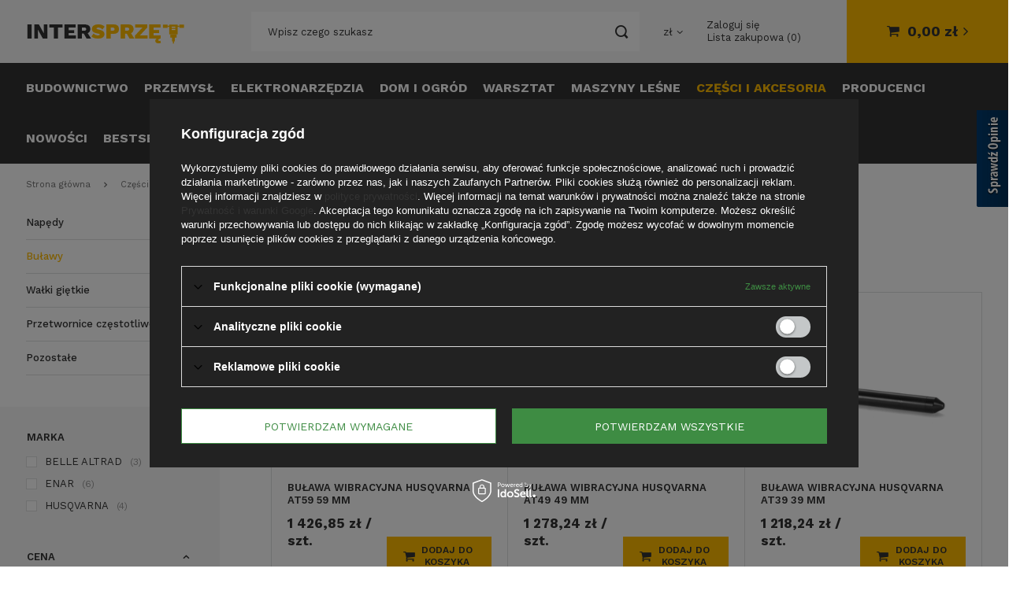

--- FILE ---
content_type: text/html; charset=utf-8
request_url: https://intersprzet.pl/pol_m_Czesci-i-akcesoria_AKCESORIA-DO-URZADZEN-DO-BETONU_Do-wibratorow-wglebnych_Bulawy-584.html
body_size: 27826
content:
<!DOCTYPE html>
<html lang="pl" class="--vat --gross " ><head><meta name='viewport' content='user-scalable=no, initial-scale = 1.0, maximum-scale = 1.0, width=device-width'/><link href="https://fonts.googleapis.com/css2?family=Work+Sans:wght@400;500;600;700;800&display=swap" rel="stylesheet"><meta http-equiv="Content-Type" content="text/html; charset=utf-8"><meta http-equiv="X-UA-Compatible" content="IE=edge"><title>Buławy - Dobra Cena - Sklep Intersprzęt</title><meta name="description" content="Intersprzęt ➤ Buławy ✔️ Szeroki wybór produktów ✔️ Profesjonalne doradztwo ⭐ Zobacz!"><link rel="icon" href="/gfx/pol/favicon.ico"><meta name="theme-color" content="#0090f6"><meta name="msapplication-navbutton-color" content="#0090f6"><meta name="apple-mobile-web-app-status-bar-style" content="#0090f6"><link rel="preload stylesheet" as="style" href="/gfx/pol/style.css.gzip?r=1745578912"><script>var app_shop={urls:{prefix:'data="/gfx/'.replace('data="', '')+'pol/',graphql:'/graphql/v1/'},vars:{priceType:'gross',priceTypeVat:true,productDeliveryTimeAndAvailabilityWithBasket:false,geoipCountryCode:'US',},txt:{priceTypeText:'',},fn:{},fnrun:{},files:[],graphql:{}};const getCookieByName=(name)=>{const value=`; ${document.cookie}`;const parts = value.split(`; ${name}=`);if(parts.length === 2) return parts.pop().split(';').shift();return false;};if(getCookieByName('freeeshipping_clicked')){document.documentElement.classList.remove('--freeShipping');}if(getCookieByName('rabateCode_clicked')){document.documentElement.classList.remove('--rabateCode');}</script><meta name="robots" content="index,follow"><meta name="rating" content="general"><meta name="Author" content="INTERSPRZET.PL na bazie IdoSell (www.idosell.com/shop).">
<!-- Begin LoginOptions html -->

<style>
#client_new_social .service_item[data-name="service_Apple"]:before, 
#cookie_login_social_more .service_item[data-name="service_Apple"]:before,
.oscop_contact .oscop_login__service[data-service="Apple"]:before {
    display: block;
    height: 2.6rem;
    content: url('/gfx/standards/apple.svg?r=1743165583');
}
.oscop_contact .oscop_login__service[data-service="Apple"]:before {
    height: auto;
    transform: scale(0.8);
}
#client_new_social .service_item[data-name="service_Apple"]:has(img.service_icon):before,
#cookie_login_social_more .service_item[data-name="service_Apple"]:has(img.service_icon):before,
.oscop_contact .oscop_login__service[data-service="Apple"]:has(img.service_icon):before {
    display: none;
}
</style>

<!-- End LoginOptions html -->

<!-- Open Graph -->
<meta property="og:type" content="website"><meta property="og:url" content="https://intersprzet.pl/pol_m_Czesci-i-akcesoria_AKCESORIA-DO-URZADZEN-DO-BETONU_Do-wibratorow-wglebnych_Bulawy-584.html
"><meta property="og:title" content="Buławy - Dobra Cena - Sklep Intersprzęt"><meta property="og:description" content="Intersprzęt ➤ Buławy ✔️ Szeroki wybór produktów ✔️ Profesjonalne doradztwo ⭐ Zobacz!"><meta property="og:site_name" content="INTERSPRZET.PL"><meta property="og:locale" content="pl_PL"><meta property="og:image" content="https://intersprzet.pl/hpeciai/ddb9106a81301092169ae31a0f25efcf/pol_pl_BULAWA-WIBRACYJNA-HUSQVARNA-AT59-59-MM-2719_1.png"><meta property="og:image:width" content="680"><meta property="og:image:height" content="582"><script >
window.dataLayer = window.dataLayer || [];
window.gtag = function gtag() {
dataLayer.push(arguments);
}
gtag('consent', 'default', {
'ad_storage': 'denied',
'analytics_storage': 'denied',
'ad_personalization': 'denied',
'ad_user_data': 'denied',
'wait_for_update': 500
});

gtag('set', 'ads_data_redaction', true);
</script><script id="iaiscript_1" data-requirements="W10=" data-ga4_sel="ga4script">
window.iaiscript_1 = `<${'script'}  class='google_consent_mode_update'>
gtag('consent', 'update', {
'ad_storage': 'denied',
'analytics_storage': 'denied',
'ad_personalization': 'denied',
'ad_user_data': 'denied'
});
</${'script'}>`;
</script>
<!-- End Open Graph -->

<link rel="canonical" href="https://intersprzet.pl/pol_m_Czesci-i-akcesoria_AKCESORIA-DO-URZADZEN-DO-BETONU_Do-wibratorow-wglebnych_Bulawy-584.html" />

                <!-- Global site tag (gtag.js) -->
                <script  async src="https://www.googletagmanager.com/gtag/js?id=G-CV30Z9YC5Z"></script>
                <script >
                    window.dataLayer = window.dataLayer || [];
                    window.gtag = function gtag(){dataLayer.push(arguments);}
                    gtag('js', new Date());
                    
                    gtag('config', 'G-CV30Z9YC5Z');

                </script>
                <link rel="stylesheet" type="text/css" href="/data/designs/16922_20/gfx/pol/custom.css.gzip?r=1745579218">            <!-- Google Tag Manager -->
                    <script >(function(w,d,s,l,i){w[l]=w[l]||[];w[l].push({'gtm.start':
                    new Date().getTime(),event:'gtm.js'});var f=d.getElementsByTagName(s)[0],
                    j=d.createElement(s),dl=l!='dataLayer'?'&l='+l:'';j.async=true;j.src=
                    'https://www.googletagmanager.com/gtm.js?id='+i+dl;f.parentNode.insertBefore(j,f);
                    })(window,document,'script','dataLayer','GTM-WWNT7GH');</script>
            <!-- End Google Tag Manager -->
<!-- Begin additional html or js -->


<!--4|1|3| modified: 2023-07-20 12:34:00-->

<script src="https://www.platformafinansowa.pl/widgets/all.js" type="text/javascript"></script>
<!--7|1|4| modified: 2023-11-08 11:42:34-->
<script type='text/javascript' src=' https://opineo.pl/shop/slider.js.php?s=61362&offsetTop=100&type=v'></script>
<!--8|1|5| modified: 2025-03-11 12:37:58-->
<meta name="google-site-verification" content="jyISeugJ3AviSN0vfg4bhR5XEwKDTqjlmXE_UFRRXMs" />
<style>
.upp{
text-transform: uppercase;
}
</style>
<!--10|1|5-->
<script>document.querySelector('meta[name="keywords"]').setAttribute('content', '');</script>
<!--11|1|5| modified: 2024-09-24 09:44:02-->
<script type="application/ld+json">
{
	"@context": "http://schema.org",
	"@type": "Store",
	"address": {
		"@type": "PostalAddress",
		"addressLocality": "Gorzów Wielkopolski",
		"streetAddress": "Szwoleżerów 14",
		"postalCode": "66-400",
		"addressRegion": "lubuskie"
	},
	"name": "Intersprzęt",
	"email": "sprzedaz@intersprzet.pl",
	"telephone": "500700051",
	"vatID": "5992639741",
	"image": "https://intersprzet.pl/data/gfx/mask/pol/logo_1_big.png"
}
</script>
<!--13|1|5-->
<style>
.cm .h1{
    font-size: 2em;
}
</style>
<!--14|1|7-->
<!-- Google Tag Manager -->
<script>(function(w,d,s,l,i){w[l]=w[l]||[];w[l].push({'gtm.start':
new Date().getTime(),event:'gtm.js'});var f=d.getElementsByTagName(s)[0],
j=d.createElement(s),dl=l!='dataLayer'?'&l='+l:'';j.async=true;j.src=
'https://www.googletagmanager.com/gtm.js?id='+i+dl;f.parentNode.insertBefore(j,f);
})(window,document,'script','dataLayer','GTM-P88S59SW');</script>
<!-- End Google Tag Manager -->

<!-- End additional html or js -->
<link rel="preload" as="image" media="(max-width: 420px)" href="/hpeciai/fdce131f8d9946c9ace77d30e9f79c31/pol_is_BULAWA-WIBRACYJNA-HUSQVARNA-AT59-59-MM-2719.png"><link rel="preload" as="image" media="(min-width: 420.1px)" href="/hpeciai/47d42f9c49e91ac423cedd538154a0e2/pol_il_BULAWA-WIBRACYJNA-HUSQVARNA-AT59-59-MM-2719.png"><link rel="preload" as="image" media="(max-width: 420px)" href="/hpeciai/fdce131f8d9946c9ace77d30e9f79c31/pol_is_BULAWA-WIBRACYJNA-HUSQVARNA-AT49-49-MM-2718.png"><link rel="preload" as="image" media="(min-width: 420.1px)" href="/hpeciai/47d42f9c49e91ac423cedd538154a0e2/pol_il_BULAWA-WIBRACYJNA-HUSQVARNA-AT49-49-MM-2718.png"></head><body>
<!-- Begin additional html or js -->


<!--15|1|8| modified: 2025-01-14 12:30:19-->
<!-- Google Tag Manager (noscript) -->
<noscript><iframe src="https://www.googletagmanager.com/ns.html?id=GTM-P88S59SW"
height="0" width="0" style="display:none;visibility:hidden"></iframe></noscript>
<!-- End Google Tag Manager (noscript) -->

<!-- End additional html or js -->
<script>
					var script = document.createElement('script');
					script.src = app_shop.urls.prefix + 'envelope.js.gzip';

					document.getElementsByTagName('body')[0].insertBefore(script, document.getElementsByTagName('body')[0].firstChild);
				</script><div id="container" class="search_page container"><header class="d-flex flex-nowrap flex-md-wrap mx-md-n3 commercial_banner"><script class="ajaxLoad">
                app_shop.vars.vat_registered = "true";
                app_shop.vars.currency_format = "###,##0.00";
                
                    app_shop.vars.currency_before_value = false;
                
                    app_shop.vars.currency_space = true;
                
                app_shop.vars.symbol = "zł";
                app_shop.vars.id= "PLN";
                app_shop.vars.baseurl = "http://intersprzet.pl/";
                app_shop.vars.sslurl= "https://intersprzet.pl/";
                app_shop.vars.curr_url= "%2Fpol_m_Czesci-i-akcesoria_AKCESORIA-DO-URZADZEN-DO-BETONU_Do-wibratorow-wglebnych_Bulawy-584.html";
                

                var currency_decimal_separator = ',';
                var currency_grouping_separator = ' ';

                
                    app_shop.vars.blacklist_extension = ["exe","com","swf","js","php"];
                
                    app_shop.vars.blacklist_mime = ["application/javascript","application/octet-stream","message/http","text/javascript","application/x-deb","application/x-javascript","application/x-shockwave-flash","application/x-msdownload"];
                
                    app_shop.urls.contact = "/contact-pol.html";
                </script><div id="viewType" style="display:none"></div><div id="logo" class="col-md-3 d-flex align-items-center"><a href="https://intersprzet.pl/" target="_self"><img src="/data/gfx/mask/pol/logo_1_big.png" alt="Intersprzęt" width="201" height="32"></a></div><form action="https://intersprzet.pl/search.php" method="get" id="menu_search" class="col-md-4 col-lg-5"><label class="d-md-none"><i class="icon-search"></i></label><div><div class="form-group"><input id="menu_search_text" type="text" name="text" class="catcomplete" placeholder="Wpisz czego szukasz"></div><button type="submit"><i class="icon-search"></i></button><a href="https://intersprzet.pl/searching.php" title=""><i class="icon-remove d-md-none"></i></a></div></form><div id="menu_settings" class="col-md-3 col-lg-2 px-0 px-md-3 d-flex align-items-center justify-content-center justify-content-lg-end"><div class="open_trigger"><span class="d-none d-md-inline-block flag_txt">zł</span><div class="menu_settings_wrapper d-md-none"><div class="menu_settings_inline"><div class="menu_settings_header">
                                        Język i waluta: 
                                    </div><div class="menu_settings_content"><span class="menu_settings_flag flag flag_pol"></span><strong class="menu_settings_value"><span class="menu_settings_language">pl</span><span> | </span><span class="menu_settings_currency">zł</span></strong></div></div><div class="menu_settings_inline"><div class="menu_settings_header">
                                        Dostawa do: 
                                    </div><div class="menu_settings_content"><strong class="menu_settings_value">Polska</strong></div></div></div><i class="icon-angle-down d-none d-md-inline-block"></i></div><form action="https://intersprzet.pl/settings.php" method="post"><ul class="bg_alter"><li><div class="form-group"><label for="menu_settings_curr">Waluta</label><div class="select-after"><select class="form-control" name="curr" id="menu_settings_curr"><option value="PLN" selected>zł</option><option value="EUR">€ (1 zł = 0.2552€)
                                                                    </option></select></div></div></li><li class="buttons"><button class="btn --solid --large" type="submit">
                                        Zastosuj zmiany
                                    </button></li></ul></form><div id="menu_additional"><a class="account_link" href="https://intersprzet.pl/login.php">Zaloguj się</a><a href="/basketedit.php?mode=2" class="wishlist_link">
                            Lista zakupowa
                            <span>0</span></a></div></div><div id="menu_basket" class="col-md-2 px-0 pr-md-3"><a href="https://intersprzet.pl/basketedit.php?mode=1" style="display: none;"><strong>0,00 zł</strong><span class="badge badge-info"></span></a><div class="d-none"><a class="wishes_link link" href="https://intersprzet.pl/basketedit.php?mode=2" rel="nofollow" title=""><span>(0)</span></a><a class="basket_link link" href="https://intersprzet.pl/basketedit.php?mode=1" rel="nofollow" title=""></a></div><script>
                        app_shop.vars.cache_html = true;
                    </script></div><nav id="menu_categories" class="col-md-12 px-0 px-md-3 wide"><button type="button" class="navbar-toggler"><i class="icon-reorder"></i></button><div class="navbar-collapse" id="menu_navbar"><ul class="navbar-nav mx-md-n2"><li class="nav-item"><a  href="/pol_m_Budownictwo-100.html" target="_self" title="Budownictwo" class="nav-link" >Budownictwo</a><ul class="navbar-subnav"><li class="nav-item"><a class="nav-link" href="/pol_m_Budownictwo_AGREGATY-PRADOTWORCZE-465.html" target="_self">AGREGATY PRĄDOTWÓRCZE</a><ul class="navbar-subsubnav"><li class="nav-item"><a class="nav-link" href="/pol_m_Budownictwo_AGREGATY-PRADOTWORCZE_Agregaty-przenosne-466.html" target="_self">Agregaty przenośne</a></li><li class="nav-item"><a class="nav-link" href="/pol_m_Budownictwo_AGREGATY-PRADOTWORCZE_Agregaty-spawalnicze-467.html" target="_self">Agregaty spawalnicze</a></li><li class="nav-item"><a class="nav-link" href="/pol_m_Budownictwo_AGREGATY-PRADOTWORCZE_Stacje-zasilania-694.html" target="_self">Stacje zasilania</a></li></ul></li><li class="nav-item"><a class="nav-link" href="/pol_m_Budownictwo_URZADZENIA-DO-BETONU-190.html" target="_self">URZĄDZENIA DO BETONU</a><ul class="navbar-subsubnav"><li class="nav-item"><a class="nav-link" href="/pol_m_Budownictwo_URZADZENIA-DO-BETONU_Betoniarki-206.html" target="_self">Betoniarki</a></li><li class="nav-item"><a class="nav-link" href="/pol_m_Budownictwo_URZADZENIA-DO-BETONU_Mieszarki-do-zapraw-413.html" target="_self">Mieszarki do zapraw</a></li><li class="nav-item"><a class="nav-link" href="/pol_m_Budownictwo_URZADZENIA-DO-BETONU_Wibratory-wglebne-256.html" target="_self">Wibratory wgłębne</a></li><li class="nav-item"><a class="nav-link" href="/pol_m_Budownictwo_URZADZENIA-DO-BETONU_Listwy-wygladzajace-257.html" target="_self">Listwy wygładzające</a></li><li class="nav-item"><a class="nav-link" href="/pol_m_Budownictwo_URZADZENIA-DO-BETONU_Zacieraczki-261.html" target="_self">Zacieraczki</a></li><li class="nav-item"><a class="nav-link" href="/pol_m_Budownictwo_URZADZENIA-DO-BETONU_Przetwornice-czestotliwosci-361.html" target="_self">Przetwornice częstotliwości</a></li><li class="nav-item"><a class="nav-link" href="/pol_m_Budownictwo_URZADZENIA-DO-BETONU_Pozostale-301.html" target="_self">Pozostałe</a></li></ul></li><li class="nav-item"><a class="nav-link" href="/pol_m_Budownictwo_URZADZENIA-PNEUMATYCZNE-211.html" target="_self">URZĄDZENIA PNEUMATYCZNE</a><ul class="navbar-subsubnav"><li class="nav-item"><a class="nav-link" href="/pol_m_Budownictwo_URZADZENIA-PNEUMATYCZNE_Sprezarki-powietrza-212.html" target="_self">Sprężarki powietrza</a></li><li class="nav-item"><a class="nav-link" href="/pol_m_Budownictwo_URZADZENIA-PNEUMATYCZNE_Mloty-pneumatyczne-219.html" target="_self">Młoty pneumatyczne</a></li><li class="nav-item"><a class="nav-link" href="/pol_m_Budownictwo_URZADZENIA-PNEUMATYCZNE_Wiertarki-pneumatyczne-266.html" target="_self">Wiertarki pneumatyczne</a></li><li class="nav-item"><a class="nav-link" href="/pol_m_Budownictwo_URZADZENIA-PNEUMATYCZNE_Pompy-pneumatyczne-278.html" target="_self">Pompy pneumatyczne</a></li><li class="nav-item"><a class="nav-link" href="/pol_m_Budownictwo_URZADZENIA-PNEUMATYCZNE_Groszkownice-pneumatyczne-399.html" target="_self">Groszkownice pneumatyczne</a></li><li class="nav-item"><a class="nav-link" href="/pol_m_Budownictwo_URZADZENIA-PNEUMATYCZNE_Ubijaki-pneumatyczne-824.html" target="_self">Ubijaki pneumatyczne</a></li><li class="nav-item"><a class="nav-link" href="/pol_m_Budownictwo_URZADZENIA-PNEUMATYCZNE_Akcesoria-225.html" target="_self">Akcesoria</a></li></ul></li><li class="nav-item"><a class="nav-link" href="/pol_m_Budownictwo_ZAGESZCZARKI-163.html" target="_self">ZAGĘSZCZARKI</a><ul class="navbar-subsubnav"><li class="nav-item"><a class="nav-link" href="/pol_m_Budownictwo_ZAGESZCZARKI_Zageszczarki-rewersyjne-dwukierunkowe-164.html" target="_self">Zagęszczarki rewersyjne (dwukierunkowe)</a></li><li class="nav-item"><a class="nav-link" href="/pol_m_Budownictwo_ZAGESZCZARKI_Zageszczarki-jednokierunkowe-165.html" target="_self">Zagęszczarki jednokierunkowe</a></li><li class="nav-item"><a class="nav-link" href="/pol_m_Budownictwo_ZAGESZCZARKI_Zageszczarki-stopowe-skoczki-166.html" target="_self">Zagęszczarki stopowe (skoczki)</a></li></ul></li><li class="nav-item"><a class="nav-link" href="/pol_m_Budownictwo_PRZECINARKI-168.html" target="_self">PRZECINARKI</a><ul class="navbar-subsubnav"><li class="nav-item"><a class="nav-link" href="/pol_m_Budownictwo_PRZECINARKI_Przecinarki-jezdne-169.html" target="_self">Przecinarki jezdne</a></li><li class="nav-item"><a class="nav-link" href="/pol_m_Budownictwo_PRZECINARKI_Przecinarki-reczne-171.html" target="_self">Przecinarki ręczne</a></li><li class="nav-item"><a class="nav-link" href="/pol_m_Budownictwo_PRZECINARKI_Przecinarki-scienne-735.html" target="_self">Przecinarki ścienne</a></li><li class="nav-item"><a class="nav-link" href="/pol_m_Budownictwo_PRZECINARKI_Przecinarki-stolikowe-201.html" target="_self">Przecinarki stolikowe</a></li><li class="nav-item"><a class="nav-link" href="/pol_m_Budownictwo_PRZECINARKI_Przecinarki-tasmowe-365.html" target="_self">Przecinarki taśmowe</a></li><li class="nav-item"><a class="nav-link" href="/pol_m_Budownictwo_PRZECINARKI_Przecinarki-plytek-394.html" target="_self">Przecinarki płytek</a></li><li class="nav-item"><a class="nav-link" href="/pol_m_Budownictwo_PRZECINARKI_Przecinarki-linowe-736.html" target="_self">Przecinarki linowe</a></li><li class="nav-item"><a class="nav-link" href="/pol_m_Budownictwo_PRZECINARKI_Bruzdownice-319.html" target="_self">Bruzdownice</a></li></ul></li><li class="nav-item"><a class="nav-link" href="/pol_m_Budownictwo_NARZEDZIA-BRUKARSKIE-178.html" target="_self">NARZĘDZIA BRUKARSKIE</a><ul class="navbar-subsubnav"><li class="nav-item"><a class="nav-link" href="/pol_m_Budownictwo_NARZEDZIA-BRUKARSKIE_Chwytaki-179.html" target="_self">Chwytaki</a></li><li class="nav-item"><a class="nav-link" href="/pol_m_Budownictwo_NARZEDZIA-BRUKARSKIE_Listwy-brukarskie-180.html" target="_self">Listwy brukarskie</a></li><li class="nav-item"><a class="nav-link" href="/pol_m_Budownictwo_NARZEDZIA-BRUKARSKIE_Imaki-i-wywazaki-182.html" target="_self">Imaki i wyważaki</a></li><li class="nav-item"><a class="nav-link" href="/pol_m_Budownictwo_NARZEDZIA-BRUKARSKIE_Ubijaki-978.html" target="_self">Ubijaki</a></li><li class="nav-item"><a class="nav-link" href="/pol_m_Budownictwo_NARZEDZIA-BRUKARSKIE_Wozki-brukarskie-183.html" target="_self">Wózki brukarskie</a></li><li class="nav-item"><a class="nav-link" href="/pol_m_Budownictwo_NARZEDZIA-BRUKARSKIE_Szalunki-slizgowe-184.html" target="_self">Szalunki ślizgowe</a></li><li class="nav-item"><a class="nav-link" href="/pol_m_Budownictwo_NARZEDZIA-BRUKARSKIE_Gilotyny-Przecinarki-185.html" target="_self">Gilotyny, Przecinarki</a></li><li class="nav-item"><a class="nav-link" href="/pol_m_Budownictwo_NARZEDZIA-BRUKARSKIE_Mlotki-brukarskie-189.html" target="_self">Młotki brukarskie</a></li><li class="nav-item"><a class="nav-link" href="/pol_m_Budownictwo_NARZEDZIA-BRUKARSKIE_Pozostale-188.html" target="_self">Pozostałe</a></li></ul></li><li class="nav-item"><a class="nav-link" href="/pol_m_Budownictwo_WIERTNICE-RDZENIOWE-186.html" target="_self">WIERTNICE RDZENIOWE</a><ul class="navbar-subsubnav"><li class="nav-item"><a class="nav-link" href="/pol_m_Budownictwo_WIERTNICE-RDZENIOWE_Wiertnice-ze-statywem-187.html" target="_self">Wiertnice ze statywem</a></li><li class="nav-item"><a class="nav-link" href="/pol_m_Budownictwo_WIERTNICE-RDZENIOWE_Napedy-do-wiertnic-366.html" target="_self">Napędy do wiertnic</a></li><li class="nav-item"><a class="nav-link" href="/pol_m_Budownictwo_WIERTNICE-RDZENIOWE_Statywy-do-wiertnic-367.html" target="_self">Statywy do wiertnic</a></li></ul></li><li class="nav-item"><a class="nav-link" href="/pol_m_Budownictwo_KAFARY-732.html" target="_self">KAFARY</a><ul class="navbar-subsubnav"><li class="nav-item"><a class="nav-link" href="/pol_m_Budownictwo_KAFARY_Kafary-hydrauliczne-733.html" target="_self">Kafary hydrauliczne</a></li><li class="nav-item"><a class="nav-link" href="/pol_m_Budownictwo_KAFARY_Kafary-spalinowe-734.html" target="_self">Kafary spalinowe</a></li></ul></li><li class="nav-item"><a class="nav-link" href="/pol_m_Budownictwo_MLOTY-WYBURZENIOWE-195.html" target="_self">MŁOTY WYBURZENIOWE</a><ul class="navbar-subsubnav"><li class="nav-item"><a class="nav-link" href="/pol_m_Budownictwo_MLOTY-WYBURZENIOWE_Spalinowe-mloty-wyburzeniowe-196.html" target="_self">Spalinowe młoty wyburzeniowe</a></li></ul></li><li class="nav-item"><a class="nav-link" href="/pol_m_Budownictwo_URZADZENIA-HYDRAULICZNE-197.html" target="_self">URZĄDZENIA HYDRAULICZNE</a><ul class="navbar-subsubnav"><li class="nav-item"><a class="nav-link" href="/pol_m_Budownictwo_URZADZENIA-HYDRAULICZNE_Kafary-hydrauliczne-198.html" target="_self">Kafary hydrauliczne</a></li><li class="nav-item"><a class="nav-link" href="/pol_m_Budownictwo_URZADZENIA-HYDRAULICZNE_Agregaty-hydrauliczne-207.html" target="_self">Agregaty hydrauliczne</a></li><li class="nav-item"><a class="nav-link" href="/pol_m_Budownictwo_URZADZENIA-HYDRAULICZNE_Mloty-hydrauliczne-208.html" target="_self">Młoty hydrauliczne</a></li><li class="nav-item"><a class="nav-link" href="/pol_m_Budownictwo_URZADZENIA-HYDRAULICZNE_Wiertnice-hydrauliczne-209.html" target="_self">Wiertnice hydrauliczne</a></li><li class="nav-item"><a class="nav-link" href="/pol_m_Budownictwo_URZADZENIA-HYDRAULICZNE_Wyciagarki-hydrauliczne-210.html" target="_self">Wyciągarki hydrauliczne</a></li><li class="nav-item"><a class="nav-link" href="/pol_m_Budownictwo_URZADZENIA-HYDRAULICZNE_Przecinarki-hydrauliczne-221.html" target="_self">Przecinarki hydrauliczne</a></li><li class="nav-item"><a class="nav-link" href="/pol_m_Budownictwo_URZADZENIA-HYDRAULICZNE_Pompy-hydrauliczne-223.html" target="_self">Pompy hydrauliczne</a></li><li class="nav-item"><a class="nav-link" href="/pol_m_Budownictwo_URZADZENIA-HYDRAULICZNE_Wiertarki-hydrauliczne-395.html" target="_self">Wiertarki hydrauliczne</a></li><li class="nav-item"><a class="nav-link" href="/pol_m_Budownictwo_URZADZENIA-HYDRAULICZNE_Chwytaki-hydrauliczne-714.html" target="_self">Chwytaki hydrauliczne</a></li></ul></li><li class="nav-item"><a class="nav-link" href="/pol_m_Budownictwo_URZADZENIA-DO-OBROBKI-PODLOG-202.html" target="_self">URZĄDZENIA DO OBRÓBKI PODŁÓG</a><ul class="navbar-subsubnav"><li class="nav-item"><a class="nav-link" href="/pol_m_Budownictwo_URZADZENIA-DO-OBROBKI-PODLOG_Urzadzenia-do-obrobki-podlog-betonowych-203.html" target="_self">Urządzenia do obróbki podłóg betonowych</a></li><li class="nav-item"><a class="nav-link" href="/pol_m_Budownictwo_URZADZENIA-DO-OBROBKI-PODLOG_Urzadzenia-do-obrobki-podlog-drewnianych-268.html" target="_self">Urządzenia do obróbki podłóg drewnianych</a></li><li class="nav-item"><a class="nav-link" href="/pol_m_Budownictwo_URZADZENIA-DO-OBROBKI-PODLOG_Urzadzenia-do-usuwania-podlog-775.html" target="_self">Urządzenia do usuwania podłóg</a></li></ul></li><li class="nav-item"><a class="nav-link" href="/pol_m_Budownictwo_URZADZENIA-POMIAROWE-332.html" target="_self">URZĄDZENIA POMIAROWE</a><ul class="navbar-subsubnav"><li class="nav-item"><a class="nav-link" href="/pol_m_Budownictwo_URZADZENIA-POMIAROWE_Dalmierze-laserowe-333.html" target="_self">Dalmierze laserowe</a></li><li class="nav-item"><a class="nav-link" href="/pol_m_Budownictwo_URZADZENIA-POMIAROWE_Lasery-budowlane-334.html" target="_self">Lasery budowlane</a></li><li class="nav-item"><a class="nav-link" href="/pol_m_Budownictwo_URZADZENIA-POMIAROWE_Poziomice-335.html" target="_self">Poziomice</a></li><li class="nav-item"><a class="nav-link" href="/pol_m_Budownictwo_URZADZENIA-POMIAROWE_Drogomierze-i-tasmy-pomiarowe-337.html" target="_self">Drogomierze i taśmy pomiarowe</a></li><li class="nav-item"><a class="nav-link" href="/pol_m_Budownictwo_URZADZENIA-POMIAROWE_Pionowniki-laserowe-338.html" target="_self">Pionowniki laserowe</a></li><li class="nav-item"><a class="nav-link" href="/pol_m_Budownictwo_URZADZENIA-POMIAROWE_Systemy-sterowania-maszyn-380.html" target="_self">Systemy sterowania maszyn</a></li><li class="nav-item"><a class="nav-link" href="/pol_m_Budownictwo_URZADZENIA-POMIAROWE_Pomiary-analiza-spalin-1017.html" target="_self">Pomiary / analiza spalin</a></li><li class="nav-item"><a class="nav-link" href="/pol_m_Budownictwo_URZADZENIA-POMIAROWE_Lokalizatory-1022.html" target="_self">Lokalizatory</a></li></ul></li><li class="nav-item"><a class="nav-link" href="/pol_m_Budownictwo_NIWELATORY-320.html" target="_self">NIWELATORY</a><ul class="navbar-subsubnav"><li class="nav-item"><a class="nav-link" href="/pol_m_Budownictwo_NIWELATORY_Niwelatory-elektroniczne-321.html" target="_self">Niwelatory elektroniczne</a></li><li class="nav-item"><a class="nav-link" href="/pol_m_Budownictwo_NIWELATORY_Niwelatory-laserowe-322.html" target="_self">Niwelatory laserowe</a></li><li class="nav-item"><a class="nav-link" href="/pol_m_Budownictwo_NIWELATORY_Niwelatory-optyczne-323.html" target="_self">Niwelatory optyczne</a></li><li class="nav-item"><a class="nav-link" href="/pol_m_Budownictwo_NIWELATORY_Teodolity-325.html" target="_self">Teodolity</a></li></ul></li><li class="nav-item"><a class="nav-link" href="/pol_m_Budownictwo_MASZYNY-I-NARZEDZIA-DO-OBROBKI-RUR-311.html" target="_self">MASZYNY I NARZĘDZIA DO OBRÓBKI RUR</a><ul class="navbar-subsubnav"><li class="nav-item"><a class="nav-link" href="/pol_m_Budownictwo_MASZYNY-I-NARZEDZIA-DO-OBROBKI-RUR_Zaciskanie-promieniowe-312.html" target="_self">Zaciskanie promieniowe</a></li><li class="nav-item"><a class="nav-link" href="/pol_m_Budownictwo_MASZYNY-I-NARZEDZIA-DO-OBROBKI-RUR_Pilarki-i-obcinaki-do-rur-470.html" target="_self">Pilarki i obcinaki do rur</a></li><li class="nav-item"><a class="nav-link" href="/pol_m_Budownictwo_MASZYNY-I-NARZEDZIA-DO-OBROBKI-RUR_Gietarki-do-rur-566.html" target="_self">Giętarki do rur</a></li><li class="nav-item"><a class="nav-link" href="/pol_m_Budownictwo_MASZYNY-I-NARZEDZIA-DO-OBROBKI-RUR_Imadla-567.html" target="_self">Imadła</a></li><li class="nav-item"><a class="nav-link" href="/pol_m_Budownictwo_MASZYNY-I-NARZEDZIA-DO-OBROBKI-RUR_Czyszczenie-rur-i-kanalizacji-574.html" target="_self">Czyszczenie rur i kanalizacji</a></li><li class="nav-item"><a class="nav-link" href="/pol_m_Budownictwo_MASZYNY-I-NARZEDZIA-DO-OBROBKI-RUR_Kontrola-rur-i-kanalizacji-1020.html" target="_self">Kontrola rur i kanalizacji</a></li><li class="nav-item"><a class="nav-link" href="/pol_m_Budownictwo_MASZYNY-I-NARZEDZIA-DO-OBROBKI-RUR_Kamery-inspekcyjne-620.html" target="_self">Kamery inspekcyjne</a></li><li class="nav-item"><a class="nav-link" href="/pol_m_Budownictwo_MASZYNY-I-NARZEDZIA-DO-OBROBKI-RUR_Zamrazarki-do-rur-622.html" target="_self">Zamrażarki do rur</a></li><li class="nav-item"><a class="nav-link" href="/pol_m_Budownictwo_MASZYNY-I-NARZEDZIA-DO-OBROBKI-RUR_Zgrzewarki-i-lutownice-do-rur-626.html" target="_self">Zgrzewarki i lutownice do rur </a></li><li class="nav-item"><a class="nav-link" href="/pol_m_Budownictwo_MASZYNY-I-NARZEDZIA-DO-OBROBKI-RUR_Gwintowanie-wyoblanie-637.html" target="_self">Gwintowanie, wyoblanie  </a></li><li class="nav-item"><a class="nav-link" href="/pol_m_Budownictwo_MASZYNY-I-NARZEDZIA-DO-OBROBKI-RUR_Wiercenie-wkrecanie-i-gratowanie-786.html" target="_self">Wiercenie, wkręcanie i gratowanie</a></li><li class="nav-item"><a class="nav-link" href="/pol_m_Budownictwo_MASZYNY-I-NARZEDZIA-DO-OBROBKI-RUR_Kalibracja-rur-787.html" target="_self">Kalibracja rur</a></li><li class="nav-item"><a class="nav-link" href="/pol_m_Budownictwo_MASZYNY-I-NARZEDZIA-DO-OBROBKI-RUR_Lokalizatory-1023.html" target="_self">Lokalizatory </a></li></ul></li><li class="nav-item"><a class="nav-link" href="/pol_m_Budownictwo_MASZYNY-DO-OBROBKI-DREWNA-495.html" target="_self">MASZYNY DO OBRÓBKI DREWNA</a><ul class="navbar-subsubnav"><li class="nav-item"><a class="nav-link" href="/pol_m_Budownictwo_MASZYNY-DO-OBROBKI-DREWNA_Pily-stolowe-497.html" target="_self">Piły stołowe</a></li><li class="nav-item"><a class="nav-link" href="/pol_m_Budownictwo_MASZYNY-DO-OBROBKI-DREWNA_Frezarki-813.html" target="_self">Frezarki</a></li></ul></li><li class="nav-item"><a class="nav-link" href="/pol_m_Budownictwo_MASZYNY-DO-OBROBKI-METALU-555.html" target="_self">MASZYNY DO OBRÓBKI METALU</a><ul class="navbar-subsubnav"><li class="nav-item"><a class="nav-link" href="/pol_m_Budownictwo_MASZYNY-DO-OBROBKI-METALU_Nozyce-556.html" target="_self">Nożyce</a></li><li class="nav-item"><a class="nav-link" href="/pol_m_Budownictwo_MASZYNY-DO-OBROBKI-METALU_Szlifierki-i-polerki-557.html" target="_self">Szlifierki i polerki</a></li><li class="nav-item"><a class="nav-link" href="/pol_m_Budownictwo_MASZYNY-DO-OBROBKI-METALU_Pily-i-przecinarki-651.html" target="_self">Piły i przecinarki</a></li></ul></li><li class="nav-item"><a class="nav-link" href="/pol_m_Budownictwo_RUSZTOWANIA-DRABINY-PODNOSNIKI-286.html" target="_self">RUSZTOWANIA, DRABINY, PODNOŚNIKI</a><ul class="navbar-subsubnav"><li class="nav-item"><a class="nav-link" href="/pol_m_Budownictwo_RUSZTOWANIA-DRABINY-PODNOSNIKI_Drabiny-287.html" target="_self">Drabiny</a></li><li class="nav-item"><a class="nav-link" href="/pol_m_Budownictwo_RUSZTOWANIA-DRABINY-PODNOSNIKI_Rusztowania-289.html" target="_self">Rusztowania</a></li><li class="nav-item"><a class="nav-link" href="/pol_m_Budownictwo_RUSZTOWANIA-DRABINY-PODNOSNIKI_Schody-i-podesty-353.html" target="_self">Schody i podesty</a></li><li class="nav-item"><a class="nav-link" href="/pol_m_Budownictwo_RUSZTOWANIA-DRABINY-PODNOSNIKI_Wciagarki-linowe-i-lancuchowe-374.html" target="_self">Wciągarki linowe i łańcuchowe</a></li><li class="nav-item"><a class="nav-link" href="/pol_m_Budownictwo_RUSZTOWANIA-DRABINY-PODNOSNIKI_Podnosniki-1015.html" target="_self">Podnośniki </a></li><li class="nav-item"><a class="nav-link" href="/pol_m_Budownictwo_RUSZTOWANIA-DRABINY-PODNOSNIKI_Podnosniki-Transport-maszyn-691.html" target="_self">Podnośniki / Transport maszyn</a></li><li class="nav-item"><a class="nav-link" href="/pol_m_Budownictwo_RUSZTOWANIA-DRABINY-PODNOSNIKI_Windy-dekarskie-729.html" target="_self">Windy dekarskie</a></li></ul></li><li class="nav-item"><a class="nav-link" href="/pol_m_Budownictwo_WALCE-230.html" target="_self">WALCE</a><ul class="navbar-subsubnav"><li class="nav-item"><a class="nav-link" href="/pol_m_Budownictwo_WALCE_Walce-tandemowe-231.html" target="_self">Walce tandemowe</a></li><li class="nav-item"><a class="nav-link" href="/pol_m_Budownictwo_WALCE_Walce-jednowalowe-284.html" target="_self">Walce jednowałowe</a></li><li class="nav-item"><a class="nav-link" href="/pol_m_Budownictwo_WALCE_Walce-okolkowane-285.html" target="_self">Walce okołkowane</a></li></ul></li><li class="nav-item"><a class="nav-link" href="/pol_m_Budownictwo_POMPY-I-MOTOPOMPY-232.html" target="_self">POMPY I MOTOPOMPY</a><ul class="navbar-subsubnav"><li class="nav-item"><a class="nav-link" href="/pol_m_Budownictwo_POMPY-I-MOTOPOMPY_Motopompy-233.html" target="_self">Motopompy</a></li><li class="nav-item"><a class="nav-link" href="/pol_m_Budownictwo_POMPY-I-MOTOPOMPY_Pompy-zatapialne-234.html" target="_self">Pompy zatapialne</a></li></ul></li><li class="nav-item"><a class="nav-link" href="/pol_m_Budownictwo_NAGRZEWNICE-OSUSZACZE-I-KLIMATYZATORY-401.html" target="_self">NAGRZEWNICE, OSUSZACZE I KLIMATYZATORY</a><ul class="navbar-subsubnav"><li class="nav-item"><a class="nav-link" href="/pol_m_Budownictwo_NAGRZEWNICE-OSUSZACZE-I-KLIMATYZATORY_Osuszacze-powietrza-402.html" target="_self">Osuszacze powietrza</a></li><li class="nav-item"><a class="nav-link" href="/pol_m_Budownictwo_NAGRZEWNICE-OSUSZACZE-I-KLIMATYZATORY_Wentylatory-i-dmuchawy-624.html" target="_self">Wentylatory i dmuchawy</a></li><li class="nav-item"><a class="nav-link" href="/pol_m_Budownictwo_NAGRZEWNICE-OSUSZACZE-I-KLIMATYZATORY_Nagrzewnice-1028.html" target="_self">Nagrzewnice</a></li><li class="nav-item"><a class="nav-link" href="/pol_m_Budownictwo_NAGRZEWNICE-OSUSZACZE-I-KLIMATYZATORY_Promienniki-podczerwieni-655.html" target="_self">Promienniki podczerwieni</a></li><li class="nav-item"><a class="nav-link" href="/pol_m_Budownictwo_NAGRZEWNICE-OSUSZACZE-I-KLIMATYZATORY_Klimatyzery-658.html" target="_self">Klimatyzery</a></li><li class="nav-item"><a class="nav-link" href="/pol_m_Budownictwo_NAGRZEWNICE-OSUSZACZE-I-KLIMATYZATORY_Klimatyzatory-659.html" target="_self">Klimatyzatory</a></li><li class="nav-item"><a class="nav-link" href="/pol_m_Budownictwo_NAGRZEWNICE-OSUSZACZE-I-KLIMATYZATORY_Oczyszczacze-powietrza-665.html" target="_self">Oczyszczacze powietrza</a></li></ul></li><li class="nav-item"><a class="nav-link" href="/pol_m_Budownictwo_URZADZENIA-CZYSZCZACE-592.html" target="_self">URZĄDZENIA CZYSZCZĄCE</a><ul class="navbar-subsubnav"><li class="nav-item"><a class="nav-link" href="/pol_m_Budownictwo_URZADZENIA-CZYSZCZACE_Polerki-niskoobrotowe-594.html" target="_self">Polerki niskoobrotowe</a></li><li class="nav-item"><a class="nav-link" href="/pol_m_Budownictwo_URZADZENIA-CZYSZCZACE_Maszyny-wielofunkcyjne-595.html" target="_self">Maszyny wielofunkcyjne</a></li><li class="nav-item"><a class="nav-link" href="/pol_m_Budownictwo_URZADZENIA-CZYSZCZACE_Szczotkarki-596.html" target="_self">Szczotkarki</a></li><li class="nav-item"><a class="nav-link" href="/pol_m_Budownictwo_URZADZENIA-CZYSZCZACE_Myjki-wysokocisnieniowe-597.html" target="_self">Myjki wysokociśnieniowe</a></li><li class="nav-item"><a class="nav-link" href="/pol_m_Budownictwo_URZADZENIA-CZYSZCZACE_Mobilne-stacje-myjace-600.html" target="_self">Mobilne stacje myjące</a></li><li class="nav-item"><a class="nav-link" href="/pol_m_Budownictwo_URZADZENIA-CZYSZCZACE_Odsniezarki-719.html" target="_self">Odśnieżarki</a></li><li class="nav-item"><a class="nav-link" href="/pol_m_Budownictwo_URZADZENIA-CZYSZCZACE_Pozostale-717.html" target="_self">Pozostałe</a></li></ul></li><li class="nav-item"><a class="nav-link" href="/pol_m_Budownictwo_ODKURZACZE-317.html" target="_self">ODKURZACZE</a><ul class="navbar-subsubnav"><li class="nav-item"><a class="nav-link" href="/pol_m_Budownictwo_ODKURZACZE_Odkurzacze-przemyslowe-specjalne-318.html" target="_self">Odkurzacze przemysłowe specjalne</a></li><li class="nav-item"><a class="nav-link" href="/pol_m_Budownictwo_ODKURZACZE_Oczyszczacze-powietrza-454.html" target="_self">Oczyszczacze powietrza</a></li></ul></li><li class="nav-item"><a class="nav-link" href="/pol_m_Budownictwo_OSWIETLENIE-280.html" target="_self">OŚWIETLENIE</a><ul class="navbar-subsubnav"><li class="nav-item"><a class="nav-link" href="/pol_m_Budownictwo_OSWIETLENIE_Maszty-oswietleniowe-281.html" target="_self">Maszty oświetleniowe</a></li><li class="nav-item"><a class="nav-link" href="/pol_m_Budownictwo_OSWIETLENIE_Naswietlacze-budowlane-635.html" target="_self">Naświetlacze budowlane</a></li></ul></li><li class="nav-item"><a class="nav-link" href="/pol_m_Budownictwo_WOZIDLA-BUDOWLANE-265.html" target="_self">WOZIDŁA BUDOWLANE</a><ul class="navbar-subsubnav"><li class="nav-item"><a class="nav-link" href="/pol_m_Budownictwo_WOZIDLA-BUDOWLANE_Miniwywrotki-508.html" target="_self">Miniwywrotki</a></li><li class="nav-item"><a class="nav-link" href="/pol_m_Budownictwo_WOZIDLA-BUDOWLANE_Taczki-elektryczne-509.html" target="_self">Taczki elektryczne</a></li></ul></li><li class="nav-item"><a class="nav-link" href="/pol_m_Budownictwo_URZADZENIA-KOLEJOWE-488.html" target="_self">URZĄDZENIA KOLEJOWE</a><ul class="navbar-subsubnav"><li class="nav-item"><a class="nav-link" href="/pol_m_Budownictwo_URZADZENIA-KOLEJOWE_Zakretarki-489.html" target="_self">Zakrętarki</a></li><li class="nav-item"><a class="nav-link" href="/pol_m_Budownictwo_URZADZENIA-KOLEJOWE_Wiertarki-490.html" target="_self">Wiertarki</a></li><li class="nav-item"><a class="nav-link" href="/pol_m_Budownictwo_URZADZENIA-KOLEJOWE_Przecinarki-618.html" target="_self">Przecinarki</a></li><li class="nav-item"><a class="nav-link" href="/pol_m_Budownictwo_URZADZENIA-KOLEJOWE_Podnosniki-690.html" target="_self">Podnośniki</a></li></ul></li></ul></li><li class="nav-item"><a  href="/pol_m_Przemysl-135.html" target="_self" title="Przemysł" class="nav-link" >Przemysł</a><ul class="navbar-subnav"><li class="nav-item"><a class="nav-link" href="/pol_m_Przemysl_AGREGATY-PRADOTWORCZE-172.html" target="_self">AGREGATY PRĄDOTWÓRCZE</a><ul class="navbar-subsubnav"><li class="nav-item"><a class="nav-link" href="/pol_m_Przemysl_AGREGATY-PRADOTWORCZE_Agregaty-przenosne-173.html" target="_self">Agregaty przenośne</a></li><li class="nav-item"><a class="nav-link" href="/pol_m_Przemysl_AGREGATY-PRADOTWORCZE_Agregaty-spawalnicze-228.html" target="_self">Agregaty spawalnicze</a></li><li class="nav-item"><a class="nav-link" href="/pol_m_Przemysl_AGREGATY-PRADOTWORCZE_Stacje-zasilania-695.html" target="_self">Stacje zasilania</a></li></ul></li><li class="nav-item"><a class="nav-link" href="/pol_m_Przemysl_RUSZTOWANIA-DRABINY-PODNOSNIKI-290.html" target="_self">RUSZTOWANIA, DRABINY, PODNOŚNIKI</a><ul class="navbar-subsubnav"><li class="nav-item"><a class="nav-link" href="/pol_m_Przemysl_RUSZTOWANIA-DRABINY-PODNOSNIKI_Drabiny-433.html" target="_self">Drabiny</a></li><li class="nav-item"><a class="nav-link" href="/pol_m_Przemysl_RUSZTOWANIA-DRABINY-PODNOSNIKI_Rusztowania-293.html" target="_self">Rusztowania</a></li><li class="nav-item"><a class="nav-link" href="/pol_m_Przemysl_RUSZTOWANIA-DRABINY-PODNOSNIKI_Schody-i-podesty-354.html" target="_self">Schody i podesty</a></li><li class="nav-item"><a class="nav-link" href="/pol_m_Przemysl_RUSZTOWANIA-DRABINY-PODNOSNIKI_Wciagarki-linowe-i-lancuchowe-375.html" target="_self">Wciągarki linowe i łańcuchowe</a></li><li class="nav-item"><a class="nav-link" href="/pol_m_Przemysl_RUSZTOWANIA-DRABINY-PODNOSNIKI_Podnosniki-1016.html" target="_self">Podnośniki </a></li><li class="nav-item"><a class="nav-link" href="/pol_m_Przemysl_RUSZTOWANIA-DRABINY-PODNOSNIKI_Podnosniki-Transport-maszyn-692.html" target="_self">Podnośniki / Transport maszyn</a></li><li class="nav-item"><a class="nav-link" href="/pol_m_Przemysl_RUSZTOWANIA-DRABINY-PODNOSNIKI_Windy-dekarskie-730.html" target="_self">Windy dekarskie</a></li><li class="nav-item"><a class="nav-link" href="/pol_m_Przemysl_RUSZTOWANIA-DRABINY-PODNOSNIKI_Konstrukcje-specjalne-419.html" target="_self">Konstrukcje specjalne</a></li></ul></li><li class="nav-item"><a class="nav-link" href="/pol_m_Przemysl_MASZYNY-I-NARZEDZIA-DO-OBROBKI-RUR-313.html" target="_self">MASZYNY I NARZĘDZIA DO OBRÓBKI RUR</a><ul class="navbar-subsubnav"><li class="nav-item"><a class="nav-link" href="/pol_m_Przemysl_MASZYNY-I-NARZEDZIA-DO-OBROBKI-RUR_Zaciskanie-promieniowe-619.html" target="_self">Zaciskanie promieniowe</a></li><li class="nav-item"><a class="nav-link" href="/pol_m_Przemysl_MASZYNY-I-NARZEDZIA-DO-OBROBKI-RUR_Pilarki-i-obcinaki-do-rur-471.html" target="_self">Pilarki i obcinaki do rur</a></li><li class="nav-item"><a class="nav-link" href="/pol_m_Przemysl_MASZYNY-I-NARZEDZIA-DO-OBROBKI-RUR_Gietarki-do-rur-565.html" target="_self">Giętarki do rur</a></li><li class="nav-item"><a class="nav-link" href="/pol_m_Przemysl_MASZYNY-I-NARZEDZIA-DO-OBROBKI-RUR_Imadla-568.html" target="_self">Imadła</a></li><li class="nav-item"><a class="nav-link" href="/pol_m_Przemysl_MASZYNY-I-NARZEDZIA-DO-OBROBKI-RUR_Czyszczenie-rur-i-kanalizacji-575.html" target="_self">Czyszczenie rur i kanalizacji</a></li><li class="nav-item"><a class="nav-link" href="/pol_m_Przemysl_MASZYNY-I-NARZEDZIA-DO-OBROBKI-RUR_Kontrola-rur-i-kanalizacji-1021.html" target="_self">Kontrola rur i kanalizacji</a></li><li class="nav-item"><a class="nav-link" href="/pol_m_Przemysl_MASZYNY-I-NARZEDZIA-DO-OBROBKI-RUR_Kamery-inspekcyjne-621.html" target="_self">Kamery inspekcyjne</a></li><li class="nav-item"><a class="nav-link" href="/pol_m_Przemysl_MASZYNY-I-NARZEDZIA-DO-OBROBKI-RUR_Zamrazarki-do-rur-623.html" target="_self">Zamrażarki do rur</a></li><li class="nav-item"><a class="nav-link" href="/pol_m_Przemysl_MASZYNY-I-NARZEDZIA-DO-OBROBKI-RUR_Zgrzewarki-i-lutownice-do-rur-627.html" target="_self">Zgrzewarki i lutownice do rur</a></li><li class="nav-item"><a class="nav-link" href="/pol_m_Przemysl_MASZYNY-I-NARZEDZIA-DO-OBROBKI-RUR_Gwintowanie-wyoblanie-638.html" target="_self">Gwintowanie, wyoblanie  </a></li><li class="nav-item"><a class="nav-link" href="/pol_m_Przemysl_MASZYNY-I-NARZEDZIA-DO-OBROBKI-RUR_Wiercenie-wkrecanie-i-gratowanie-785.html" target="_self">Wiercenie, wkręcanie i gratowanie</a></li><li class="nav-item"><a class="nav-link" href="/pol_m_Przemysl_MASZYNY-I-NARZEDZIA-DO-OBROBKI-RUR_Kalibracja-rur-788.html" target="_self">Kalibracja rur</a></li><li class="nav-item"><a class="nav-link" href="/pol_m_Przemysl_MASZYNY-I-NARZEDZIA-DO-OBROBKI-RUR_Lokalizatory-1024.html" target="_self">Lokalizatory</a></li></ul></li><li class="nav-item"><a class="nav-link" href="/pol_m_Przemysl_MASZYNY-DO-OBROBKI-DREWNA-472.html" target="_self">MASZYNY DO OBRÓBKI DREWNA</a><ul class="navbar-subsubnav"><li class="nav-item"><a class="nav-link" href="/pol_m_Przemysl_MASZYNY-DO-OBROBKI-DREWNA_Pily-stolowe-473.html" target="_self">Piły stołowe</a></li><li class="nav-item"><a class="nav-link" href="/pol_m_Przemysl_MASZYNY-DO-OBROBKI-DREWNA_Pily-formatowe-805.html" target="_self">Piły formatowe</a></li><li class="nav-item"><a class="nav-link" href="/pol_m_Przemysl_MASZYNY-DO-OBROBKI-DREWNA_Pily-poprzeczne-806.html" target="_self">Piły poprzeczne</a></li><li class="nav-item"><a class="nav-link" href="/pol_m_Przemysl_MASZYNY-DO-OBROBKI-DREWNA_Pily-wychylowe-519.html" target="_self">Piły wychyłowe</a></li><li class="nav-item"><a class="nav-link" href="/pol_m_Przemysl_MASZYNY-DO-OBROBKI-DREWNA_Pily-ukosowe-521.html" target="_self">Piły ukosowe</a></li><li class="nav-item"><a class="nav-link" href="/pol_m_Przemysl_MASZYNY-DO-OBROBKI-DREWNA_Pily-tasmowe-525.html" target="_self">Piły taśmowe</a></li><li class="nav-item"><a class="nav-link" href="/pol_m_Przemysl_MASZYNY-DO-OBROBKI-DREWNA_Traki-639.html" target="_self">Traki</a></li><li class="nav-item"><a class="nav-link" href="/pol_m_Przemysl_MASZYNY-DO-OBROBKI-DREWNA_Pilo-luparki-832.html" target="_self">Piło-łuparki </a></li><li class="nav-item"><a class="nav-link" href="/pol_m_Przemysl_MASZYNY-DO-OBROBKI-DREWNA_Strugarko-grubosciowki-487.html" target="_self">Strugarko - grubościówki</a></li><li class="nav-item"><a class="nav-link" href="/pol_m_Przemysl_MASZYNY-DO-OBROBKI-DREWNA_Strugarko-wyrowniarki-492.html" target="_self">Strugarko - wyrówniarki</a></li><li class="nav-item"><a class="nav-link" href="/pol_m_Przemysl_MASZYNY-DO-OBROBKI-DREWNA_Wiertarki-pionowe-poziome-i-wielowrzecionowe-491.html" target="_self">Wiertarki pionowe, poziome i wielowrzecionowe</a></li><li class="nav-item"><a class="nav-link" href="/pol_m_Przemysl_MASZYNY-DO-OBROBKI-DREWNA_Grubosciowki-493.html" target="_self">Grubościówki</a></li><li class="nav-item"><a class="nav-link" href="/pol_m_Przemysl_MASZYNY-DO-OBROBKI-DREWNA_Frezarki-494.html" target="_self">Frezarki</a></li><li class="nav-item"><a class="nav-link" href="/pol_m_Przemysl_MASZYNY-DO-OBROBKI-DREWNA_Maszyny-wielofunkcyjne-548.html" target="_self">Maszyny wielofunkcyjne </a></li><li class="nav-item"><a class="nav-link" href="/pol_m_Przemysl_MASZYNY-DO-OBROBKI-DREWNA_Tokarki-549.html" target="_self">Tokarki</a></li><li class="nav-item"><a class="nav-link" href="/pol_m_Przemysl_MASZYNY-DO-OBROBKI-DREWNA_Szlifierki-i-polerki-552.html" target="_self">Szlifierki i polerki</a></li><li class="nav-item"><a class="nav-link" href="/pol_m_Przemysl_MASZYNY-DO-OBROBKI-DREWNA_Okleiniarki-561.html" target="_self">Okleiniarki</a></li><li class="nav-item"><a class="nav-link" href="/pol_m_Przemysl_MASZYNY-DO-OBROBKI-DREWNA_Prasy-808.html" target="_self">Prasy</a></li><li class="nav-item"><a class="nav-link" href="/pol_m_Przemysl_MASZYNY-DO-OBROBKI-DREWNA_Szczotkarki-640.html" target="_self">Szczotkarki</a></li><li class="nav-item"><a class="nav-link" href="/pol_m_Przemysl_MASZYNY-DO-OBROBKI-DREWNA_Tarczowki-stolarskie-643.html" target="_self">Tarczówki stolarskie</a></li><li class="nav-item"><a class="nav-link" href="/pol_m_Przemysl_MASZYNY-DO-OBROBKI-DREWNA_Wyrzynarki-646.html" target="_self">Wyrzynarki</a></li><li class="nav-item"><a class="nav-link" href="/pol_m_Przemysl_MASZYNY-DO-OBROBKI-DREWNA_Peleciarki-689.html" target="_self">Peleciarki</a></li><li class="nav-item"><a class="nav-link" href="/pol_m_Przemysl_MASZYNY-DO-OBROBKI-DREWNA_Urzadzenia-do-ostrzenia-783.html" target="_self">Urządzenia do ostrzenia</a></li><li class="nav-item"><a class="nav-link" href="/pol_m_Przemysl_MASZYNY-DO-OBROBKI-DREWNA_Pozostale-647.html" target="_self">Pozostałe</a></li></ul></li><li class="nav-item"><a class="nav-link" href="/pol_m_Przemysl_MASZYNY-DO-OBROBKI-METALU-553.html" target="_self">MASZYNY DO OBRÓBKI METALU</a><ul class="navbar-subsubnav"><li class="nav-item"><a class="nav-link" href="/pol_m_Przemysl_MASZYNY-DO-OBROBKI-METALU_Nozyce-554.html" target="_self">Nożyce</a></li><li class="nav-item"><a class="nav-link" href="/pol_m_Przemysl_MASZYNY-DO-OBROBKI-METALU_Szlifierki-i-polerki-558.html" target="_self">Szlifierki i polerki</a></li><li class="nav-item"><a class="nav-link" href="/pol_m_Przemysl_MASZYNY-DO-OBROBKI-METALU_Wiertarki-649.html" target="_self">Wiertarki</a></li><li class="nav-item"><a class="nav-link" href="/pol_m_Przemysl_MASZYNY-DO-OBROBKI-METALU_Pily-i-przecinarki-650.html" target="_self">Piły i przecinarki</a></li><li class="nav-item"><a class="nav-link" href="/pol_m_Przemysl_MASZYNY-DO-OBROBKI-METALU_Spawarki-przecinarki-plazmowe-781.html" target="_self">Spawarki, przecinarki plazmowe</a></li><li class="nav-item"><a class="nav-link" href="/pol_m_Przemysl_MASZYNY-DO-OBROBKI-METALU_Zaginarki-gietarki-walcarki-802.html" target="_self">Zaginarki, giętarki, walcarki</a></li><li class="nav-item"><a class="nav-link" href="/pol_m_Przemysl_MASZYNY-DO-OBROBKI-METALU_Tokarki-804.html" target="_self">Tokarki</a></li><li class="nav-item"><a class="nav-link" href="/pol_m_Przemysl_MASZYNY-DO-OBROBKI-METALU_Imadla-811.html" target="_self">Imadła</a></li><li class="nav-item"><a class="nav-link" href="/pol_m_Przemysl_MASZYNY-DO-OBROBKI-METALU_Znakowarki-laserowe-830.html" target="_self">Znakowarki laserowe</a></li></ul></li><li class="nav-item"><a class="nav-link" href="/pol_m_Przemysl_URZADZENIA-HYDRAULICZNE-199.html" target="_self">URZĄDZENIA HYDRAULICZNE</a><ul class="navbar-subsubnav"><li class="nav-item"><a class="nav-link" href="/pol_m_Przemysl_URZADZENIA-HYDRAULICZNE_Kafary-hydrauliczne-200.html" target="_self">Kafary hydrauliczne</a></li><li class="nav-item"><a class="nav-link" href="/pol_m_Przemysl_URZADZENIA-HYDRAULICZNE_Agregaty-hydrauliczne-260.html" target="_self">Agregaty hydrauliczne</a></li><li class="nav-item"><a class="nav-link" href="/pol_m_Przemysl_URZADZENIA-HYDRAULICZNE_Mloty-hydrauliczne-214.html" target="_self">Młoty hydrauliczne</a></li><li class="nav-item"><a class="nav-link" href="/pol_m_Przemysl_URZADZENIA-HYDRAULICZNE_Wyciagarki-hydryliczne-215.html" target="_self">Wyciągarki hydryliczne</a></li><li class="nav-item"><a class="nav-link" href="/pol_m_Przemysl_URZADZENIA-HYDRAULICZNE_Wiertnice-hydrauliczne-216.html" target="_self">Wiertnice hydrauliczne</a></li><li class="nav-item"><a class="nav-link" href="/pol_m_Przemysl_URZADZENIA-HYDRAULICZNE_Przecinarki-hydrauliczne-222.html" target="_self">Przecinarki hydrauliczne</a></li><li class="nav-item"><a class="nav-link" href="/pol_m_Przemysl_URZADZENIA-HYDRAULICZNE_Pompy-hydrauliczne-224.html" target="_self">Pompy hydrauliczne</a></li><li class="nav-item"><a class="nav-link" href="/pol_m_Przemysl_URZADZENIA-HYDRAULICZNE_Wiertarki-hydrauliczne-396.html" target="_self">Wiertarki hydrauliczne</a></li><li class="nav-item"><a class="nav-link" href="/pol_m_Przemysl_URZADZENIA-HYDRAULICZNE_Chwytaki-hydrauliczne-715.html" target="_self">Chwytaki hydrauliczne</a></li></ul></li><li class="nav-item"><a class="nav-link" href="/pol_m_Przemysl_URZADZENIA-DO-BETONU-174.html" target="_self">URZĄDZENIA DO BETONU</a><ul class="navbar-subsubnav"><li class="nav-item"><a class="nav-link" href="/pol_m_Przemysl_URZADZENIA-DO-BETONU_Betoniarki-414.html" target="_self">Betoniarki</a></li><li class="nav-item"><a class="nav-link" href="/pol_m_Przemysl_URZADZENIA-DO-BETONU_Mieszarki-do-zapraw-415.html" target="_self">Mieszarki do zapraw</a></li><li class="nav-item"><a class="nav-link" href="/pol_m_Przemysl_URZADZENIA-DO-BETONU_Listwy-wygladzajace-258.html" target="_self">Listwy wygładzające</a></li><li class="nav-item"><a class="nav-link" href="/pol_m_Przemysl_URZADZENIA-DO-BETONU_Wibratory-wglebne-259.html" target="_self">Wibratory wgłębne</a></li><li class="nav-item"><a class="nav-link" href="/pol_m_Przemysl_URZADZENIA-DO-BETONU_Zacieraczki-299.html" target="_self">Zacieraczki</a></li><li class="nav-item"><a class="nav-link" href="/pol_m_Przemysl_URZADZENIA-DO-BETONU_Przetwornice-czestotliwosci-360.html" target="_self">Przetwornice częstotliwości</a></li><li class="nav-item"><a class="nav-link" href="/pol_m_Przemysl_URZADZENIA-DO-BETONU_Pozostale-302.html" target="_self">Pozostałe</a></li></ul></li><li class="nav-item"><a class="nav-link" href="/pol_m_Przemysl_URZADZENIA-PNEUMATYCZNE-217.html" target="_self">URZĄDZENIA PNEUMATYCZNE</a><ul class="navbar-subsubnav"><li class="nav-item"><a class="nav-link" href="/pol_m_Przemysl_URZADZENIA-PNEUMATYCZNE_Sprezarki-powietrza-218.html" target="_self">Sprężarki powietrza</a></li><li class="nav-item"><a class="nav-link" href="/pol_m_Przemysl_URZADZENIA-PNEUMATYCZNE_Mloty-pneumatyczne-220.html" target="_self">Młoty pneumatyczne</a></li><li class="nav-item"><a class="nav-link" href="/pol_m_Przemysl_URZADZENIA-PNEUMATYCZNE_Wiertarki-pneumatyczne-267.html" target="_self">Wiertarki pneumatyczne</a></li><li class="nav-item"><a class="nav-link" href="/pol_m_Przemysl_URZADZENIA-PNEUMATYCZNE_Pompy-pneumatyczne-279.html" target="_self">Pompy pneumatyczne</a></li><li class="nav-item"><a class="nav-link" href="/pol_m_Przemysl_URZADZENIA-PNEUMATYCZNE_Groszkownice-pneumatyczne-400.html" target="_self">Groszkownice pneumatyczne</a></li><li class="nav-item"><a class="nav-link" href="/pol_m_Przemysl_URZADZENIA-PNEUMATYCZNE_Ubijaki-pneumatyczne-825.html" target="_self">Ubijaki pneumatyczne</a></li><li class="nav-item"><a class="nav-link" href="/pol_m_Przemysl_URZADZENIA-PNEUMATYCZNE_Akcesoria-226.html" target="_self">Akcesoria</a></li></ul></li><li class="nav-item"><a class="nav-link" href="/pol_m_Przemysl_POMPY-I-MOTOPOMPY-1041.html" target="_self">POMPY I MOTOPOMPY</a><ul class="navbar-subsubnav"><li class="nav-item"><a class="nav-link" href="/pol_m_Przemysl_POMPY-I-MOTOPOMPY_Motopompy-1042.html" target="_self">Motopompy</a></li><li class="nav-item"><a class="nav-link" href="/pol_m_Przemysl_POMPY-I-MOTOPOMPY_Pompy-zatapialne-1046.html" target="_self">Pompy zatapialne</a></li></ul></li><li class="nav-item"><a class="nav-link" href="/pol_m_Przemysl_NAGRZEWNICE-OSUSZACZE-I-KLIMATYZATORY-403.html" target="_self">NAGRZEWNICE, OSUSZACZE I KLIMATYZATORY</a><ul class="navbar-subsubnav"><li class="nav-item"><a class="nav-link" href="/pol_m_Przemysl_NAGRZEWNICE-OSUSZACZE-I-KLIMATYZATORY_Osuszacze-powietrza-404.html" target="_self">Osuszacze powietrza</a></li><li class="nav-item"><a class="nav-link" href="/pol_m_Przemysl_NAGRZEWNICE-OSUSZACZE-I-KLIMATYZATORY_Wentylatory-i-dmuchawy-625.html" target="_self">Wentylatory i dmuchawy</a></li><li class="nav-item"><a class="nav-link" href="/pol_m_Przemysl_NAGRZEWNICE-OSUSZACZE-I-KLIMATYZATORY_Nagrzewnice-654.html" target="_self">Nagrzewnice</a></li><li class="nav-item"><a class="nav-link" href="/pol_m_Przemysl_NAGRZEWNICE-OSUSZACZE-I-KLIMATYZATORY_Promienniki-podczerwieni-656.html" target="_self">Promienniki podczerwieni</a></li><li class="nav-item"><a class="nav-link" href="/pol_m_Przemysl_NAGRZEWNICE-OSUSZACZE-I-KLIMATYZATORY_Klimatyzery-660.html" target="_self">Klimatyzery</a></li><li class="nav-item"><a class="nav-link" href="/pol_m_Przemysl_NAGRZEWNICE-OSUSZACZE-I-KLIMATYZATORY_Klimatyzatory-661.html" target="_self">Klimatyzatory</a></li><li class="nav-item"><a class="nav-link" href="/pol_m_Przemysl_NAGRZEWNICE-OSUSZACZE-I-KLIMATYZATORY_Oczyszczacze-powietrza-666.html" target="_self">Oczyszczacze powietrza</a></li></ul></li><li class="nav-item"><a class="nav-link" href="/pol_m_Przemysl_URZADZENIA-ROLNICZE-I-HODOWLANE-540.html" target="_self">URZĄDZENIA ROLNICZE I HODOWLANE </a><ul class="navbar-subsubnav"><li class="nav-item"><a class="nav-link" href="/pol_m_Przemysl_URZADZENIA-ROLNICZE-I-HODOWLANE-_Skubarki-do-drobiu-541.html" target="_self">Skubarki do drobiu</a></li><li class="nav-item"><a class="nav-link" href="/pol_m_Przemysl_URZADZENIA-ROLNICZE-I-HODOWLANE-_Zagrody-dla-zwierzat-544.html" target="_self">Zagrody dla zwierząt </a></li><li class="nav-item"><a class="nav-link" href="/pol_m_Przemysl_URZADZENIA-ROLNICZE-I-HODOWLANE-_Karmniki-546.html" target="_self">Karmniki</a></li></ul></li><li class="nav-item"><a class="nav-link" href="/pol_m_Przemysl_URZADZENIA-POMIAROWE-339.html" target="_self">URZĄDZENIA POMIAROWE</a><ul class="navbar-subsubnav"><li class="nav-item"><a class="nav-link" href="/pol_m_Przemysl_URZADZENIA-POMIAROWE_Dalmierze-laserowe-340.html" target="_self">Dalmierze laserowe</a></li><li class="nav-item"><a class="nav-link" href="/pol_m_Przemysl_URZADZENIA-POMIAROWE_Drogomierze-i-tasmy-pomiarowe-391.html" target="_self">Drogomierze i taśmy pomiarowe</a></li><li class="nav-item"><a class="nav-link" href="/pol_m_Przemysl_URZADZENIA-POMIAROWE_Pionowniki-laserowe-345.html" target="_self">Pionowniki laserowe</a></li><li class="nav-item"><a class="nav-link" href="/pol_m_Przemysl_URZADZENIA-POMIAROWE_Pomiary-analiza-spalin-1018.html" target="_self">Pomiary / analiza spalin</a></li><li class="nav-item"><a class="nav-link" href="/pol_m_Przemysl_URZADZENIA-POMIAROWE_Lokalizatory-1025.html" target="_self">Lokalizatory</a></li></ul></li><li class="nav-item"><a class="nav-link" href="/pol_m_Przemysl_URZADZENIA-KOMUNALNE-817.html" target="_self">URZĄDZENIA KOMUNALNE</a><ul class="navbar-subsubnav"><li class="nav-item"><a class="nav-link" href="/pol_m_Przemysl_URZADZENIA-KOMUNALNE_Kosiarki-samojezdne-823.html" target="_self">Kosiarki samojezdne</a></li><li class="nav-item"><a class="nav-link" href="/pol_m_Przemysl_URZADZENIA-KOMUNALNE_Myjki-wysokocisnieniowe-822.html" target="_self">Myjki wysokociśnieniowe </a></li><li class="nav-item"><a class="nav-link" href="/pol_m_Przemysl_URZADZENIA-KOMUNALNE_Maszyny-wielofunkcyjne-819.html" target="_self">Maszyny wielofunkcyjne</a></li><li class="nav-item"><a class="nav-link" href="/pol_m_Przemysl_URZADZENIA-KOMUNALNE_Szczotkarki-818.html" target="_self">Szczotkarki </a></li><li class="nav-item"><a class="nav-link" href="/pol_m_Przemysl_URZADZENIA-KOMUNALNE_Odsniezarki-820.html" target="_self">Odśnieżarki </a></li><li class="nav-item"><a class="nav-link" href="/pol_m_Przemysl_URZADZENIA-KOMUNALNE_Pozostale-821.html" target="_self">Pozostałe </a></li></ul></li><li class="nav-item"><a class="nav-link" href="/pol_m_Przemysl_ODKURZACZE-315.html" target="_self">ODKURZACZE</a><ul class="navbar-subsubnav"><li class="nav-item"><a class="nav-link" href="/pol_m_Przemysl_ODKURZACZE_Odkurzacze-przemyslowe-specjalne-316.html" target="_self">Odkurzacze przemysłowe specjalne</a></li><li class="nav-item"><a class="nav-link" href="/pol_m_Przemysl_ODKURZACZE_Oczyszczacze-powietrza-455.html" target="_self">Oczyszczacze powietrza</a></li></ul></li><li class="nav-item"><a class="nav-link" href="/pol_m_Przemysl_URZADZENIA-CZYSZCZACE-368.html" target="_self">URZĄDZENIA CZYSZCZĄCE</a><ul class="navbar-subsubnav"><li class="nav-item"><a class="nav-link" href="/pol_m_Przemysl_URZADZENIA-CZYSZCZACE_Polerki-niskoobrotowe-370.html" target="_self">Polerki niskoobrotowe</a></li><li class="nav-item"><a class="nav-link" href="/pol_m_Przemysl_URZADZENIA-CZYSZCZACE_Maszyny-wielofunkcyjne-483.html" target="_self">Maszyny wielofunkcyjne</a></li><li class="nav-item"><a class="nav-link" href="/pol_m_Przemysl_URZADZENIA-CZYSZCZACE_Szczotkarki-511.html" target="_self">Szczotkarki</a></li><li class="nav-item"><a class="nav-link" href="/pol_m_Przemysl_URZADZENIA-CZYSZCZACE_Myjki-wysokocisnieniowe-598.html" target="_self">Myjki wysokociśnieniowe</a></li><li class="nav-item"><a class="nav-link" href="/pol_m_Przemysl_URZADZENIA-CZYSZCZACE_Mobilne-stacje-myjace-601.html" target="_self">Mobilne stacje myjące</a></li><li class="nav-item"><a class="nav-link" href="/pol_m_Przemysl_URZADZENIA-CZYSZCZACE_Odsniezarki-702.html" target="_self">Odśnieżarki</a></li><li class="nav-item"><a class="nav-link" href="/pol_m_Przemysl_URZADZENIA-CZYSZCZACE_Pozostale-718.html" target="_self">Pozostałe</a></li></ul></li><li class="nav-item"><a class="nav-link" href="/pol_m_Przemysl_TECHNIKA-MAGAZYNOWA-550.html" target="_self">TECHNIKA MAGAZYNOWA</a><ul class="navbar-subsubnav"><li class="nav-item"><a class="nav-link" href="/pol_m_Przemysl_TECHNIKA-MAGAZYNOWA_Wozki-paletowe-551.html" target="_self">Wózki paletowe</a></li><li class="nav-item"><a class="nav-link" href="/pol_m_Przemysl_TECHNIKA-MAGAZYNOWA_Podnosniki-589.html" target="_self">Podnośniki</a></li><li class="nav-item"><a class="nav-link" href="/pol_m_Przemysl_TECHNIKA-MAGAZYNOWA_Ukladarki-590.html" target="_self">Układarki</a></li><li class="nav-item"><a class="nav-link" href="/pol_m_Przemysl_TECHNIKA-MAGAZYNOWA_Mobilne-stacje-myjace-591.html" target="_self">Mobilne stacje myjące</a></li><li class="nav-item"><a class="nav-link" href="/pol_m_Przemysl_TECHNIKA-MAGAZYNOWA_Maszty-oswietleniowe-602.html" target="_self">Maszty oświetleniowe</a></li><li class="nav-item"><a class="nav-link" href="/pol_m_Przemysl_TECHNIKA-MAGAZYNOWA_Wozki-transportowe-791.html" target="_self">Wózki transportowe</a></li></ul></li><li class="nav-item"><a class="nav-link" href="/pol_m_Przemysl_OSWIETLENIE-282.html" target="_self">OŚWIETLENIE</a><ul class="navbar-subsubnav"><li class="nav-item"><a class="nav-link" href="/pol_m_Przemysl_OSWIETLENIE_Maszty-oswietleniowe-283.html" target="_self">Maszty oświetleniowe</a></li><li class="nav-item"><a class="nav-link" href="/pol_m_Przemysl_OSWIETLENIE_Naswietlacze-636.html" target="_self">Naświetlacze</a></li></ul></li><li class="nav-item"><a class="nav-link" href="/pol_m_Przemysl_ODCIAGI-1011.html" target="_self">ODCIĄGI</a><ul class="navbar-subsubnav"><li class="nav-item"><a class="nav-link" href="/pol_m_Przemysl_ODCIAGI_Odciagi-spawalnicze-1012.html" target="_self">Odciągi spawalnicze</a></li></ul></li></ul></li><li class="nav-item"><a  href="/pol_m_Elektronarzedzia-500.html" target="_self" title="Elektronarzędzia" class="nav-link" >Elektronarzędzia</a><ul class="navbar-subnav"><li class="nav-item"><a class="nav-link" href="/pol_m_Elektronarzedzia_ELEKTRONARZEDZIA-PRZEWODOWE-251.html" target="_self">ELEKTRONARZĘDZIA PRZEWODOWE</a><ul class="navbar-subsubnav"><li class="nav-item"><a class="nav-link" href="/pol_m_Elektronarzedzia_ELEKTRONARZEDZIA-PRZEWODOWE_Bruzdownice-778.html" target="_self">Bruzdownice </a></li><li class="nav-item"><a class="nav-link" href="/pol_m_Elektronarzedzia_ELEKTRONARZEDZIA-PRZEWODOWE_Szlifierki-i-polerki-407.html" target="_self">Szlifierki i polerki</a></li><li class="nav-item"><a class="nav-link" href="/pol_m_Elektronarzedzia_ELEKTRONARZEDZIA-PRZEWODOWE_Frezarki-814.html" target="_self">Frezarki</a></li><li class="nav-item"><a class="nav-link" href="/pol_m_Elektronarzedzia_ELEKTRONARZEDZIA-PRZEWODOWE_Pily-i-pilarki-410.html" target="_self">Piły i pilarki</a></li><li class="nav-item"><a class="nav-link" href="/pol_m_Elektronarzedzia_ELEKTRONARZEDZIA-PRZEWODOWE_Mloty-504.html" target="_self">Młoty</a></li><li class="nav-item"><a class="nav-link" href="/pol_m_Elektronarzedzia_ELEKTRONARZEDZIA-PRZEWODOWE_Mlotowiertarki-505.html" target="_self">Młotowiertarki</a></li><li class="nav-item"><a class="nav-link" href="/pol_m_Elektronarzedzia_ELEKTRONARZEDZIA-PRZEWODOWE_Wiertarki-503.html" target="_self">Wiertarki</a></li><li class="nav-item"><a class="nav-link" href="/pol_m_Elektronarzedzia_ELEKTRONARZEDZIA-PRZEWODOWE_Oswietlenie-634.html" target="_self">Oświetlenie</a></li><li class="nav-item"><a class="nav-link" href="/pol_m_Elektronarzedzia_ELEKTRONARZEDZIA-PRZEWODOWE_Ostrzalki-642.html" target="_self">Ostrzałki</a></li></ul></li><li class="nav-item"><a class="nav-link" href="/pol_m_Elektronarzedzia_ELEKTRONARZEDZIA-BEZPRZEWODOWE-569.html" target="_self">ELEKTRONARZĘDZIA BEZPRZEWODOWE</a><ul class="navbar-subsubnav"><li class="nav-item"><a class="nav-link" href="/pol_m_Elektronarzedzia_ELEKTRONARZEDZIA-BEZPRZEWODOWE_Pily-i-pilarki-571.html" target="_self">Piły i pilarki</a></li><li class="nav-item"><a class="nav-link" href="/pol_m_Elektronarzedzia_ELEKTRONARZEDZIA-BEZPRZEWODOWE_Wiertarko-wkretarki-784.html" target="_self">Wiertarko - wkrętarki</a></li></ul></li><li class="nav-item"><a class="nav-link" href="/pol_m_Elektronarzedzia_POZOSTALE-ELEKTRONARZEDZIA-502.html" target="_self">POZOSTAŁE ELEKTRONARZĘDZIA</a><ul class="navbar-subsubnav"><li class="nav-item"><a class="nav-link" href="/pol_m_Elektronarzedzia_POZOSTALE-ELEKTRONARZEDZIA_Ladowarki-i-akumulatory-457.html" target="_self">Ładowarki i akumulatory</a></li><li class="nav-item"><a class="nav-link" href="/pol_m_Elektronarzedzia_POZOSTALE-ELEKTRONARZEDZIA_Kompresory-530.html" target="_self">Kompresory</a></li><li class="nav-item"><a class="nav-link" href="/pol_m_Elektronarzedzia_POZOSTALE-ELEKTRONARZEDZIA_Stacje-zasilania-697.html" target="_self">Stacje zasilania</a></li></ul></li></ul></li><li class="nav-item"><a  href="/pol_m_Dom-i-ogrod-152.html" target="_self" title="Dom i ogród" class="nav-link" >Dom i ogród</a><ul class="navbar-subnav"><li class="nav-item"><a class="nav-link" href="/pol_m_Dom-i-ogrod_AGREGATY-PRADOTWORCZE-381.html" target="_self">AGREGATY PRĄDOTWÓRCZE</a><ul class="navbar-subsubnav"><li class="nav-item"><a class="nav-link" href="/pol_m_Dom-i-ogrod_AGREGATY-PRADOTWORCZE_Agregaty-przenosne-382.html" target="_self">Agregaty przenośne</a></li><li class="nav-item"><a class="nav-link" href="/pol_m_Dom-i-ogrod_AGREGATY-PRADOTWORCZE_Agregaty-spawalnicze-383.html" target="_self">Agregaty spawalnicze</a></li><li class="nav-item"><a class="nav-link" href="/pol_m_Dom-i-ogrod_AGREGATY-PRADOTWORCZE_Stacje-zasilania-696.html" target="_self">Stacje zasilania</a></li></ul></li><li class="nav-item"><a class="nav-link" href="/pol_m_Dom-i-ogrod_ELEKTRONARZEDZIA-527.html" target="_self">ELEKTRONARZĘDZIA</a><ul class="navbar-subsubnav"><li class="nav-item"><a class="nav-link" href="/pol_m_Dom-i-ogrod_ELEKTRONARZEDZIA_Ladowarki-i-akumulatory-535.html" target="_self">Ładowarki i akumulatory</a></li><li class="nav-item"><a class="nav-link" href="/pol_m_Dom-i-ogrod_ELEKTRONARZEDZIA_Urzadzenia-do-wiercenia-i-wkrecania-529.html" target="_self">Urządzenia do wiercenia i wkręcania</a></li><li class="nav-item"><a class="nav-link" href="/pol_m_Dom-i-ogrod_ELEKTRONARZEDZIA_Pily-i-pilarki-572.html" target="_self">Piły i pilarki</a></li><li class="nav-item"><a class="nav-link" href="/pol_m_Dom-i-ogrod_ELEKTRONARZEDZIA_Oswietlenie-633.html" target="_self">Oświetlenie</a></li></ul></li><li class="nav-item"><a class="nav-link" href="/pol_m_Dom-i-ogrod_-DRABINY-I-SCHODY-422.html" target="_self"> DRABINY I SCHODY</a><ul class="navbar-subsubnav"><li class="nav-item"><a class="nav-link" href="/pol_m_Dom-i-ogrod_-DRABINY-I-SCHODY_Drabiny-441.html" target="_self">Drabiny </a></li><li class="nav-item"><a class="nav-link" href="/pol_m_Dom-i-ogrod_-DRABINY-I-SCHODY_Schody-i-podesty-425.html" target="_self">Schody i podesty</a></li></ul></li><li class="nav-item"><a class="nav-link" href="/pol_m_Dom-i-ogrod_PIELEGNACJA-TRAWNIKA-668.html" target="_self">PIELĘGNACJA TRAWNIKA</a><ul class="navbar-subsubnav"><li class="nav-item"><a class="nav-link" href="/pol_m_Dom-i-ogrod_PIELEGNACJA-TRAWNIKA_Kosiarki-167.html" target="_self">Kosiarki</a></li><li class="nav-item"><a class="nav-link" href="/pol_m_Dom-i-ogrod_PIELEGNACJA-TRAWNIKA_Podkaszarki-i-wykaszarki-688.html" target="_self">Podkaszarki i wykaszarki </a></li><li class="nav-item"><a class="nav-link" href="/pol_m_Dom-i-ogrod_PIELEGNACJA-TRAWNIKA_Areatory-670.html" target="_self">Areatory</a></li><li class="nav-item"><a class="nav-link" href="/pol_m_Dom-i-ogrod_PIELEGNACJA-TRAWNIKA_Wycinarki-darni-trawy-255.html" target="_self">Wycinarki darni trawy</a></li><li class="nav-item"><a class="nav-link" href="/pol_m_Dom-i-ogrod_PIELEGNACJA-TRAWNIKA_Wertykulatory-671.html" target="_self">Wertykulatory</a></li><li class="nav-item"><a class="nav-link" href="/pol_m_Dom-i-ogrod_PIELEGNACJA-TRAWNIKA_Skaryfikatory-680.html" target="_self">Skaryfikatory</a></li><li class="nav-item"><a class="nav-link" href="/pol_m_Dom-i-ogrod_PIELEGNACJA-TRAWNIKA_Siewniki-672.html" target="_self">Siewniki</a></li><li class="nav-item"><a class="nav-link" href="/pol_m_Dom-i-ogrod_PIELEGNACJA-TRAWNIKA_Urzadzenia-wielofunkcyjne-MULTI-TOOL-704.html" target="_self">Urządzenia wielofunkcyjne MULTI-TOOL</a></li><li class="nav-item"><a class="nav-link" href="/pol_m_Dom-i-ogrod_PIELEGNACJA-TRAWNIKA_Zestawy-684.html" target="_self">Zestawy</a></li></ul></li><li class="nav-item"><a class="nav-link" href="/pol_m_Dom-i-ogrod_URZADZENIA-OGRODOWE-393.html" target="_self">URZĄDZENIA OGRODOWE</a><ul class="navbar-subsubnav"><li class="nav-item"><a class="nav-link" href="/pol_m_Dom-i-ogrod_URZADZENIA-OGRODOWE_Glebogryzarki-358.html" target="_self">Glebogryzarki</a></li><li class="nav-item"><a class="nav-link" href="/pol_m_Dom-i-ogrod_URZADZENIA-OGRODOWE_Ciagniki-jednoosiowe-816.html" target="_self">Ciągniki jednoosiowe</a></li><li class="nav-item"><a class="nav-link" href="/pol_m_Dom-i-ogrod_URZADZENIA-OGRODOWE_Karczownice-673.html" target="_self">Karczownice</a></li><li class="nav-item"><a class="nav-link" href="/pol_m_Dom-i-ogrod_URZADZENIA-OGRODOWE_Luparki-rebaki-517.html" target="_self">Łuparki, rębaki</a></li><li class="nav-item"><a class="nav-link" href="/pol_m_Dom-i-ogrod_URZADZENIA-OGRODOWE_Koparki-lancuchowe-779.html" target="_self">Koparki łańcuchowe</a></li><li class="nav-item"><a class="nav-link" href="/pol_m_Dom-i-ogrod_URZADZENIA-OGRODOWE_Piaskarki-Rozrzutniki-728.html" target="_self">Piaskarki / Rozrzutniki</a></li><li class="nav-item"><a class="nav-link" href="/pol_m_Dom-i-ogrod_URZADZENIA-OGRODOWE_Odkurzacze-674.html" target="_self">Odkurzacze</a></li><li class="nav-item"><a class="nav-link" href="/pol_m_Dom-i-ogrod_URZADZENIA-OGRODOWE_Odsniezarki-700.html" target="_self">Odśnieżarki</a></li><li class="nav-item"><a class="nav-link" href="/pol_m_Dom-i-ogrod_URZADZENIA-OGRODOWE_Dmuchawy-675.html" target="_self">Dmuchawy</a></li><li class="nav-item"><a class="nav-link" href="/pol_m_Dom-i-ogrod_URZADZENIA-OGRODOWE_Ssawy-do-lisci-678.html" target="_self">Ssawy do liści</a></li><li class="nav-item"><a class="nav-link" href="/pol_m_Dom-i-ogrod_URZADZENIA-OGRODOWE_Taczki-510.html" target="_self">Taczki</a></li><li class="nav-item"><a class="nav-link" href="/pol_m_Dom-i-ogrod_URZADZENIA-OGRODOWE_Nozyce-do-zywoplotu-683.html" target="_self">Nożyce do żywopłotu</a></li><li class="nav-item"><a class="nav-link" href="/pol_m_Dom-i-ogrod_URZADZENIA-OGRODOWE_Pily-lancuchowe-682.html" target="_self">Piły łańcuchowe</a></li><li class="nav-item"><a class="nav-link" href="/pol_m_Dom-i-ogrod_URZADZENIA-OGRODOWE_Pily-wychylowe-520.html" target="_self">Piły wychyłowe</a></li><li class="nav-item"><a class="nav-link" href="/pol_m_Dom-i-ogrod_URZADZENIA-OGRODOWE_Pompy-do-wody-526.html" target="_self">Pompy do wody</a></li><li class="nav-item"><a class="nav-link" href="/pol_m_Dom-i-ogrod_URZADZENIA-OGRODOWE_Weze-ogrodowe-645.html" target="_self">Węże ogrodowe</a></li><li class="nav-item"><a class="nav-link" href="/pol_m_Dom-i-ogrod_URZADZENIA-OGRODOWE_Urzadzenia-wielofunkcyjne-703.html" target="_self">Urządzenia wielofunkcyjne </a></li><li class="nav-item"><a class="nav-link" href="/pol_m_Dom-i-ogrod_URZADZENIA-OGRODOWE_Zestawy-699.html" target="_self">Zestawy</a></li><li class="nav-item"><a class="nav-link" href="/pol_m_Dom-i-ogrod_URZADZENIA-OGRODOWE_Pozostale-532.html" target="_self">Pozostałe</a></li></ul></li><li class="nav-item"><a class="nav-link" href="/pol_m_Dom-i-ogrod_KLIMATYZATORY-KLIMATYZERY-OCZYSZCZACZE-POWIETRZA-657.html" target="_self">KLIMATYZATORY, KLIMATYZERY, OCZYSZCZACZE POWIETRZA</a><ul class="navbar-subsubnav"><li class="nav-item"><a class="nav-link" href="/pol_m_Dom-i-ogrod_KLIMATYZATORY-KLIMATYZERY-OCZYSZCZACZE-POWIETRZA_Klimatyzery-662.html" target="_self">Klimatyzery</a></li><li class="nav-item"><a class="nav-link" href="/pol_m_Dom-i-ogrod_KLIMATYZATORY-KLIMATYZERY-OCZYSZCZACZE-POWIETRZA_Klimatyzatory-663.html" target="_self">Klimatyzatory</a></li><li class="nav-item"><a class="nav-link" href="/pol_m_Dom-i-ogrod_KLIMATYZATORY-KLIMATYZERY-OCZYSZCZACZE-POWIETRZA_Wentylatory-i-dmuchawy-664.html" target="_self">Wentylatory i dmuchawy</a></li><li class="nav-item"><a class="nav-link" href="/pol_m_Dom-i-ogrod_KLIMATYZATORY-KLIMATYZERY-OCZYSZCZACZE-POWIETRZA_Oczyszczacze-powietrza-667.html" target="_self">Oczyszczacze powietrza</a></li></ul></li><li class="nav-item"><a class="nav-link" href="/pol_m_Dom-i-ogrod_URZADZENIA-POMIAROWE-386.html" target="_self">URZĄDZENIA POMIAROWE</a><ul class="navbar-subsubnav"><li class="nav-item"><a class="nav-link" href="/pol_m_Dom-i-ogrod_URZADZENIA-POMIAROWE_Dalmierze-laserowe-388.html" target="_self">Dalmierze laserowe</a></li><li class="nav-item"><a class="nav-link" href="/pol_m_Dom-i-ogrod_URZADZENIA-POMIAROWE_Poziomice-389.html" target="_self">Poziomice</a></li><li class="nav-item"><a class="nav-link" href="/pol_m_Dom-i-ogrod_URZADZENIA-POMIAROWE_Tasmy-pomiarowe-390.html" target="_self">Taśmy pomiarowe</a></li></ul></li><li class="nav-item"><a class="nav-link" href="/pol_m_Dom-i-ogrod_URZADZENIA-CZYSZCZACE-512.html" target="_self">URZĄDZENIA CZYSZCZĄCE</a><ul class="navbar-subsubnav"><li class="nav-item"><a class="nav-link" href="/pol_m_Dom-i-ogrod_URZADZENIA-CZYSZCZACE_Szczotkarki-513.html" target="_self">Szczotkarki</a></li><li class="nav-item"><a class="nav-link" href="/pol_m_Dom-i-ogrod_URZADZENIA-CZYSZCZACE_Myjki-wysokocisnieniowe-599.html" target="_self">Myjki wysokociśnieniowe</a></li><li class="nav-item"><a class="nav-link" href="/pol_m_Dom-i-ogrod_URZADZENIA-CZYSZCZACE_Urzadzenia-wielofunkcyjne-514.html" target="_self">Urządzenia wielofunkcyjne</a></li><li class="nav-item"><a class="nav-link" href="/pol_m_Dom-i-ogrod_URZADZENIA-CZYSZCZACE_Odkurzacze-676.html" target="_self">Odkurzacze </a></li><li class="nav-item"><a class="nav-link" href="/pol_m_Dom-i-ogrod_URZADZENIA-CZYSZCZACE_Odsniezarki-701.html" target="_self">Odśnieżarki</a></li><li class="nav-item"><a class="nav-link" href="/pol_m_Dom-i-ogrod_URZADZENIA-CZYSZCZACE_Dmuchawy-677.html" target="_self">Dmuchawy </a></li><li class="nav-item"><a class="nav-link" href="/pol_m_Dom-i-ogrod_URZADZENIA-CZYSZCZACE_Ssawy-do-lisci-679.html" target="_self">Ssawy do liści</a></li><li class="nav-item"><a class="nav-link" href="/pol_m_Dom-i-ogrod_URZADZENIA-CZYSZCZACE_Zamiatarki-780.html" target="_self">Zamiatarki</a></li></ul></li><li class="nav-item"><a class="nav-link" href="/pol_m_Dom-i-ogrod_URZADZENIA-ROLNICZE-I-HODOWLANE-542.html" target="_self">URZĄDZENIA ROLNICZE I HODOWLANE</a><ul class="navbar-subsubnav"><li class="nav-item"><a class="nav-link" href="/pol_m_Dom-i-ogrod_URZADZENIA-ROLNICZE-I-HODOWLANE_Skubarki-do-drobiu-543.html" target="_self">Skubarki do drobiu</a></li><li class="nav-item"><a class="nav-link" href="/pol_m_Dom-i-ogrod_URZADZENIA-ROLNICZE-I-HODOWLANE_Zagrody-dla-zwierzat-545.html" target="_self">Zagrody dla zwierząt</a></li><li class="nav-item"><a class="nav-link" href="/pol_m_Dom-i-ogrod_URZADZENIA-ROLNICZE-I-HODOWLANE_Karmniki-547.html" target="_self">Karmniki</a></li></ul></li></ul></li><li class="nav-item"><a  href="/pol_m_Warsztat-737.html" target="_self" title="Warsztat" class="nav-link" >Warsztat</a><ul class="navbar-subnav"><li class="nav-item"><a class="nav-link" href="/pol_m_Warsztat_AGREGATY-PRADOTWORCZE-751.html" target="_self">AGREGATY PRĄDOTWÓRCZE</a><ul class="navbar-subsubnav"><li class="nav-item"><a class="nav-link" href="/pol_m_Warsztat_AGREGATY-PRADOTWORCZE_Agregaty-przenosne-752.html" target="_self">Agregaty przenośne</a></li><li class="nav-item"><a class="nav-link" href="/pol_m_Warsztat_AGREGATY-PRADOTWORCZE_Agregaty-spawalnicze-753.html" target="_self">Agregaty spawalnicze</a></li><li class="nav-item"><a class="nav-link" href="/pol_m_Warsztat_AGREGATY-PRADOTWORCZE_Stacje-zasilania-756.html" target="_self">Stacje zasilania</a></li></ul></li><li class="nav-item"><a class="nav-link" href="/pol_m_Warsztat_ELEKTRONARZEDZIA-761.html" target="_self">ELEKTRONARZĘDZIA </a><ul class="navbar-subsubnav"><li class="nav-item"><a class="nav-link" href="/pol_m_Warsztat_ELEKTRONARZEDZIA-_Ladowarki-i-akumulatory-764.html" target="_self">Ładowarki i akumulatory</a></li><li class="nav-item"><a class="nav-link" href="/pol_m_Warsztat_ELEKTRONARZEDZIA-_Kompresory-762.html" target="_self">Kompresory</a></li><li class="nav-item"><a class="nav-link" href="/pol_m_Warsztat_ELEKTRONARZEDZIA-_Urzadzenia-do-wiercenia-i-wkrecania-763.html" target="_self">Urządzenia do wiercenia i wkręcania</a></li><li class="nav-item"><a class="nav-link" href="/pol_m_Warsztat_ELEKTRONARZEDZIA-_Pily-i-pilarki-765.html" target="_self">Piły i pilarki</a></li><li class="nav-item"><a class="nav-link" href="/pol_m_Warsztat_ELEKTRONARZEDZIA-_Szlifierki-i-polerki-766.html" target="_self">Szlifierki i polerki</a></li><li class="nav-item"><a class="nav-link" href="/pol_m_Warsztat_ELEKTRONARZEDZIA-_Oswietlenie-767.html" target="_self">Oświetlenie</a></li><li class="nav-item"><a class="nav-link" href="/pol_m_Warsztat_ELEKTRONARZEDZIA-_Ostrzalki-768.html" target="_self">Ostrzałki</a></li><li class="nav-item"><a class="nav-link" href="/pol_m_Warsztat_ELEKTRONARZEDZIA-_Pozostale-815.html" target="_self">Pozostałe</a></li></ul></li><li class="nav-item"><a class="nav-link" href="/pol_m_Warsztat_KLIMATYZATORY-KLIMATYZERY-OCZYSZCZACZE-POWIETRZA-769.html" target="_self">KLIMATYZATORY, KLIMATYZERY, OCZYSZCZACZE POWIETRZA </a><ul class="navbar-subsubnav"><li class="nav-item"><a class="nav-link" href="/pol_m_Warsztat_KLIMATYZATORY-KLIMATYZERY-OCZYSZCZACZE-POWIETRZA-_Klimatyzery-770.html" target="_self">Klimatyzery</a></li><li class="nav-item"><a class="nav-link" href="/pol_m_Warsztat_KLIMATYZATORY-KLIMATYZERY-OCZYSZCZACZE-POWIETRZA-_Klimatyzatory-771.html" target="_self">Klimatyzatory</a></li><li class="nav-item"><a class="nav-link" href="/pol_m_Warsztat_KLIMATYZATORY-KLIMATYZERY-OCZYSZCZACZE-POWIETRZA-_Wentylatory-i-dmuchawy-772.html" target="_self">Wentylatory i dmuchawy</a></li><li class="nav-item"><a class="nav-link" href="/pol_m_Warsztat_KLIMATYZATORY-KLIMATYZERY-OCZYSZCZACZE-POWIETRZA-_Oczyszczacze-powietrza-773.html" target="_self">Oczyszczacze powietrza</a></li><li class="nav-item"><a class="nav-link" href="/pol_m_Warsztat_KLIMATYZATORY-KLIMATYZERY-OCZYSZCZACZE-POWIETRZA-_Odciagi-spawalnicze-1013.html" target="_self">Odciągi spawalnicze</a></li></ul></li><li class="nav-item"><a class="nav-link" href="/pol_m_Warsztat_NAGRZEWNICE-PROMIENNIKI-PODCZERWIENI-1029.html" target="_self">NAGRZEWNICE, PROMIENNIKI PODCZERWIENI</a><ul class="navbar-subsubnav"><li class="nav-item"><a class="nav-link" href="/pol_m_Warsztat_NAGRZEWNICE-PROMIENNIKI-PODCZERWIENI_Nagrzewnice-1030.html" target="_self">Nagrzewnice</a></li><li class="nav-item"><a class="nav-link" href="/pol_m_Warsztat_NAGRZEWNICE-PROMIENNIKI-PODCZERWIENI_Promienniki-podczerwieni-1031.html" target="_self">Promienniki podczerwieni </a></li></ul></li><li class="nav-item"><a class="nav-link" href="/pol_m_Warsztat_URZADZENIA-POMIAROWE-757.html" target="_self">URZĄDZENIA POMIAROWE</a><ul class="navbar-subsubnav"><li class="nav-item"><a class="nav-link" href="/pol_m_Warsztat_URZADZENIA-POMIAROWE_Dalmierze-laserowe-758.html" target="_self">Dalmierze laserowe</a></li><li class="nav-item"><a class="nav-link" href="/pol_m_Warsztat_URZADZENIA-POMIAROWE_Poziomice-759.html" target="_self">Poziomice</a></li><li class="nav-item"><a class="nav-link" href="/pol_m_Warsztat_URZADZENIA-POMIAROWE_Tasmy-pomiarowe-760.html" target="_self">Taśmy pomiarowe</a></li><li class="nav-item"><a class="nav-link" href="/pol_m_Warsztat_URZADZENIA-POMIAROWE_Pomiary-analiza-spalin-1019.html" target="_self">Pomiary / analiza spalin</a></li><li class="nav-item"><a class="nav-link" href="/pol_m_Warsztat_URZADZENIA-POMIAROWE_Lokalizatory-1026.html" target="_self">Lokalizatory</a></li></ul></li><li class="nav-item"><a class="nav-link" href="/pol_m_Warsztat_NARZEDZIA-RECZNE-799.html" target="_self">NARZĘDZIA RĘCZNE</a><ul class="navbar-subsubnav"><li class="nav-item"><a class="nav-link" href="/pol_m_Warsztat_NARZEDZIA-RECZNE_Walizki-narzedziowe-800.html" target="_self">Walizki narzędziowe</a></li></ul></li><li class="nav-item"><a class="nav-link" href="/pol_m_Warsztat_URZADZENIA-WARSZTATOWE-738.html" target="_self">URZĄDZENIA WARSZTATOWE</a><ul class="navbar-subsubnav"><li class="nav-item"><a class="nav-link" href="/pol_m_Warsztat_URZADZENIA-WARSZTATOWE_Montazownice-do-opon-739.html" target="_self">Montażownice do opon</a></li><li class="nav-item"><a class="nav-link" href="/pol_m_Warsztat_URZADZENIA-WARSZTATOWE_Wywazarki-do-kol-740.html" target="_self">Wyważarki do kół</a></li><li class="nav-item"><a class="nav-link" href="/pol_m_Warsztat_URZADZENIA-WARSZTATOWE_Prasy-hydrauliczne-745.html" target="_self">Prasy hydrauliczne</a></li><li class="nav-item"><a class="nav-link" href="/pol_m_Warsztat_URZADZENIA-WARSZTATOWE_Podnosniki-743.html" target="_self">Podnośniki</a></li><li class="nav-item"><a class="nav-link" href="/pol_m_Warsztat_URZADZENIA-WARSZTATOWE_Transport-maszyn-744.html" target="_self">Transport maszyn</a></li><li class="nav-item"><a class="nav-link" href="/pol_m_Warsztat_URZADZENIA-WARSZTATOWE_Sprezarki-powietrza-774.html" target="_self">Sprężarki powietrza </a></li><li class="nav-item"><a class="nav-link" href="/pol_m_Warsztat_URZADZENIA-WARSZTATOWE_Inne-790.html" target="_self">Inne</a></li><li class="nav-item"><a class="nav-link" href="/pol_m_Warsztat_URZADZENIA-WARSZTATOWE_Odciagi-spawalnicze-1014.html" target="_self">Odciągi spawalnicze</a></li></ul></li><li class="nav-item"><a class="nav-link" href="/pol_m_Warsztat_WYPOSAZENIE-WARSZTATOWE-746.html" target="_self">WYPOSAŻENIE WARSZTATOWE</a><ul class="navbar-subsubnav"><li class="nav-item"><a class="nav-link" href="/pol_m_Warsztat_WYPOSAZENIE-WARSZTATOWE_Oswietlenie-742.html" target="_self">Oświetlenie</a></li><li class="nav-item"><a class="nav-link" href="/pol_m_Warsztat_WYPOSAZENIE-WARSZTATOWE_Stoly-robocze-747.html" target="_self">Stoły robocze</a></li><li class="nav-item"><a class="nav-link" href="/pol_m_Warsztat_WYPOSAZENIE-WARSZTATOWE_Stoly-podnosne-748.html" target="_self">Stoły podnośne</a></li><li class="nav-item"><a class="nav-link" href="/pol_m_Warsztat_WYPOSAZENIE-WARSZTATOWE_Mobilne-stolki-i-lezanki-749.html" target="_self">Mobilne stołki i leżanki</a></li><li class="nav-item"><a class="nav-link" href="/pol_m_Warsztat_WYPOSAZENIE-WARSZTATOWE_Skrzynie-i-szafki-750.html" target="_self">Skrzynie i szafki</a></li><li class="nav-item"><a class="nav-link" href="/pol_m_Warsztat_WYPOSAZENIE-WARSZTATOWE_Zestawy-mebli-782.html" target="_self">Zestawy mebli</a></li><li class="nav-item"><a class="nav-link" href="/pol_m_Warsztat_WYPOSAZENIE-WARSZTATOWE_Wozki-transportowe-792.html" target="_self">Wózki transportowe </a></li></ul></li></ul></li><li class="nav-item"><a  href="/pol_m_Maszyny-lesne-793.html" target="_self" title="Maszyny leśne" class="nav-link" >Maszyny leśne</a><ul class="navbar-subnav"><li class="nav-item"><a class="nav-link" href="/pol_m_Maszyny-lesne_Traki-797.html" target="_self">Traki </a></li><li class="nav-item"><a class="nav-link" href="/pol_m_Maszyny-lesne_Pilo-luparki-794.html" target="_self">Piło-łuparki</a></li><li class="nav-item"><a class="nav-link" href="/pol_m_Maszyny-lesne_Luparki-rebaki-795.html" target="_self">Łuparki, rębaki </a></li><li class="nav-item"><a class="nav-link" href="/pol_m_Maszyny-lesne_Pily-wychylowe-796.html" target="_self">Piły wychyłowe</a></li><li class="nav-item"><a class="nav-link" href="/pol_m_Maszyny-lesne_Pily-lancuchowe-798.html" target="_self">Piły łańcuchowe</a></li></ul></li><li class="nav-item active"><a  href="/pol_m_Czesci-i-akcesoria-156.html" target="_self" title="Części i akcesoria" class="nav-link active" >Części i akcesoria</a><ul class="navbar-subnav"><li class="nav-item"><a class="nav-link" href="/pol_m_Czesci-i-akcesoria_AKCESORIA-DO-PRZECINAREK-176.html" target="_self">AKCESORIA DO PRZECINAREK</a><ul class="navbar-subsubnav"><li class="nav-item"><a class="nav-link" href="/pol_m_Czesci-i-akcesoria_AKCESORIA-DO-PRZECINAREK_Tarcze-diamentowe-177.html" target="_self">Tarcze diamentowe</a></li><li class="nav-item"><a class="nav-link" href="/pol_m_Czesci-i-akcesoria_AKCESORIA-DO-PRZECINAREK_Lancuchy-diamentowe-i-prowadnice-807.html" target="_self">Łańcuchy diamentowe i prowadnice</a></li><li class="nav-item"><a class="nav-link" href="/pol_m_Czesci-i-akcesoria_AKCESORIA-DO-PRZECINAREK_Hydronetki-355.html" target="_self">Hydronetki</a></li><li class="nav-item"><a class="nav-link" href="/pol_m_Czesci-i-akcesoria_AKCESORIA-DO-PRZECINAREK_Wozki-jezdne-373.html" target="_self">Wózki jezdne</a></li><li class="nav-item"><a class="nav-link" href="/pol_m_Czesci-i-akcesoria_AKCESORIA-DO-PRZECINAREK_Oleje-456.html" target="_self">Oleje</a></li><li class="nav-item"><a class="nav-link" href="/pol_m_Czesci-i-akcesoria_AKCESORIA-DO-PRZECINAREK_Power-packi-731.html" target="_self">Power packi</a></li><li class="nav-item"><a class="nav-link" href="/pol_m_Czesci-i-akcesoria_AKCESORIA-DO-PRZECINAREK_Odpylacze-831.html" target="_self">Odpylacze</a></li><li class="nav-item"><a class="nav-link" href="/pol_m_Czesci-i-akcesoria_AKCESORIA-DO-PRZECINAREK_Pozostale-409.html" target="_self">Pozostałe</a></li></ul></li><li class="nav-item"><a class="nav-link" href="/pol_m_Czesci-i-akcesoria_AKCESORIA-DO-ZAGESZCZAREK-237.html" target="_self">AKCESORIA DO ZAGĘSZCZAREK</a><ul class="navbar-subsubnav"><li class="nav-item"><a class="nav-link" href="/pol_m_Czesci-i-akcesoria_AKCESORIA-DO-ZAGESZCZAREK_Elastomery-dywany-do-kostki-brukowej-238.html" target="_self">Elastomery (dywany do kostki brukowej)</a></li><li class="nav-item"><a class="nav-link" href="/pol_m_Czesci-i-akcesoria_AKCESORIA-DO-ZAGESZCZAREK_Wozki-transportowe-364.html" target="_self">Wózki transportowe </a></li><li class="nav-item"><a class="nav-link" href="/pol_m_Czesci-i-akcesoria_AKCESORIA-DO-ZAGESZCZAREK_Poszerzenia-461.html" target="_self">Poszerzenia</a></li><li class="nav-item"><a class="nav-link" href="/pol_m_Czesci-i-akcesoria_AKCESORIA-DO-ZAGESZCZAREK_Pozostale-460.html" target="_self">Pozostałe</a></li></ul></li><li class="nav-item"><a class="nav-link" href="/pol_m_Czesci-i-akcesoria_AKCESORIA-DO-KOSIAREK-239.html" target="_self">AKCESORIA DO KOSIAREK </a><ul class="navbar-subsubnav"><li class="nav-item"><a class="nav-link" href="/pol_m_Czesci-i-akcesoria_AKCESORIA-DO-KOSIAREK-_Kasety-wymienne-241.html" target="_self">Kasety wymienne</a></li><li class="nav-item"><a class="nav-link" href="/pol_m_Czesci-i-akcesoria_AKCESORIA-DO-KOSIAREK-_Ladowarki-i-baterie-do-kosiarek-ALLETT-562.html" target="_self">Ładowarki i baterie do kosiarek ALLETT</a></li><li class="nav-item"><a class="nav-link" href="/pol_m_Czesci-i-akcesoria_AKCESORIA-DO-KOSIAREK-_Akumulatory-i-ladowarki-do-kosiarek-EGO-706.html" target="_self">Akumulatory i ładowarki do kosiarek EGO</a></li><li class="nav-item"><a class="nav-link" href="/pol_m_Czesci-i-akcesoria_AKCESORIA-DO-KOSIAREK-_Pozostale-534.html" target="_self">Pozostałe</a></li></ul></li><li class="nav-item"><a class="nav-link" href="/pol_m_Czesci-i-akcesoria_AKCESORIA-DO-KOPAREK-LANCUCHOWYCH-998.html" target="_self">AKCESORIA DO KOPAREK ŁAŃCUCHOWYCH</a><ul class="navbar-subsubnav"><li class="nav-item"><a class="nav-link" href="/pol_m_Czesci-i-akcesoria_AKCESORIA-DO-KOPAREK-LANCUCHOWYCH_Lancuchy-999.html" target="_self">Łańcuchy</a></li></ul></li><li class="nav-item"><a class="nav-link" href="/pol_m_Czesci-i-akcesoria_AKCESORIA-DO-URZADZEN-DO-OBROBKI-PODLOG-263.html" target="_self">AKCESORIA DO URZĄDZEŃ DO OBRÓBKI PODŁÓG</a><ul class="navbar-subsubnav"><li class="nav-item"><a class="nav-link" href="/pol_m_Czesci-i-akcesoria_AKCESORIA-DO-URZADZEN-DO-OBROBKI-PODLOG_Do-betonu-306.html" target="_self">Do betonu</a></li><li class="nav-item"><a class="nav-link" href="/pol_m_Czesci-i-akcesoria_AKCESORIA-DO-URZADZEN-DO-OBROBKI-PODLOG_Do-drewna-307.html" target="_self">Do drewna</a></li><li class="nav-item"><a class="nav-link" href="/pol_m_Czesci-i-akcesoria_AKCESORIA-DO-URZADZEN-DO-OBROBKI-PODLOG_Separatory-pylu-485.html" target="_self">Separatory pyłu</a></li></ul></li><li class="nav-item"><a class="nav-link" href="/pol_m_Czesci-i-akcesoria_AKCESORIA-DO-MASZYN-DO-OBROBKI-DREWNA-498.html" target="_self">AKCESORIA DO MASZYN DO OBRÓBKI DREWNA</a><ul class="navbar-subsubnav"><li class="nav-item"><a class="nav-link" href="/pol_m_Czesci-i-akcesoria_AKCESORIA-DO-MASZYN-DO-OBROBKI-DREWNA_Do-maszyn-Holzmann-499.html" target="_self">Do maszyn Holzmann</a></li><li class="nav-item"><a class="nav-link" href="/pol_m_Czesci-i-akcesoria_AKCESORIA-DO-MASZYN-DO-OBROBKI-DREWNA_Stoly-robocze-522.html" target="_self">Stoły robocze</a></li><li class="nav-item"><a class="nav-link" href="/pol_m_Czesci-i-akcesoria_AKCESORIA-DO-MASZYN-DO-OBROBKI-DREWNA_Stojaki-podajniki-523.html" target="_self">Stojaki, podajniki</a></li><li class="nav-item"><a class="nav-link" href="/pol_m_Czesci-i-akcesoria_AKCESORIA-DO-MASZYN-DO-OBROBKI-DREWNA_Odciagi-do-trocin-524.html" target="_self">Odciągi do trocin</a></li><li class="nav-item"><a class="nav-link" href="/pol_m_Czesci-i-akcesoria_AKCESORIA-DO-MASZYN-DO-OBROBKI-DREWNA_Urzadzenia-do-ostrzenia-560.html" target="_self">Urządzenia do ostrzenia</a></li><li class="nav-item"><a class="nav-link" href="/pol_m_Czesci-i-akcesoria_AKCESORIA-DO-MASZYN-DO-OBROBKI-DREWNA_Frezy-648.html" target="_self">Frezy</a></li><li class="nav-item"><a class="nav-link" href="/pol_m_Czesci-i-akcesoria_AKCESORIA-DO-MASZYN-DO-OBROBKI-DREWNA_Noze-789.html" target="_self">Noże</a></li><li class="nav-item"><a class="nav-link" href="/pol_m_Czesci-i-akcesoria_AKCESORIA-DO-MASZYN-DO-OBROBKI-DREWNA_Dluta-tokarskie-801.html" target="_self">Dłuta tokarskie</a></li><li class="nav-item"><a class="nav-link" href="/pol_m_Czesci-i-akcesoria_AKCESORIA-DO-MASZYN-DO-OBROBKI-DREWNA_Tarcze-803.html" target="_self">Tarcze</a></li></ul></li><li class="nav-item"><a class="nav-link" href="/pol_m_Czesci-i-akcesoria_AKCESORIA-DO-MASZYN-DO-OBROBKI-METALU-809.html" target="_self">AKCESORIA DO MASZYN DO OBRÓBKI METALU</a><ul class="navbar-subsubnav"><li class="nav-item"><a class="nav-link" href="/pol_m_Czesci-i-akcesoria_AKCESORIA-DO-MASZYN-DO-OBROBKI-METALU_Imadla-810.html" target="_self">Imadła</a></li><li class="nav-item"><a class="nav-link" href="/pol_m_Czesci-i-akcesoria_AKCESORIA-DO-MASZYN-DO-OBROBKI-METALU_Podajniki-812.html" target="_self">Podajniki</a></li></ul></li><li class="nav-item"><a class="nav-link" href="/pol_m_Czesci-i-akcesoria_AKCESORIA-DO-NIWELATOROW-I-URZADZEN-POMIAROWYCH-346.html" target="_self">AKCESORIA DO NIWELATORÓW I URZĄDZEŃ POMIAROWYCH</a><ul class="navbar-subsubnav"><li class="nav-item"><a class="nav-link" href="/pol_m_Czesci-i-akcesoria_AKCESORIA-DO-NIWELATOROW-I-URZADZEN-POMIAROWYCH_Czujniki-347.html" target="_self">Czujniki</a></li><li class="nav-item"><a class="nav-link" href="/pol_m_Czesci-i-akcesoria_AKCESORIA-DO-NIWELATOROW-I-URZADZEN-POMIAROWYCH_Laty-pomiarowe-348.html" target="_self">Łaty pomiarowe</a></li><li class="nav-item"><a class="nav-link" href="/pol_m_Czesci-i-akcesoria_AKCESORIA-DO-NIWELATOROW-I-URZADZEN-POMIAROWYCH_Statywy-349.html" target="_self">Statywy</a></li><li class="nav-item"><a class="nav-link" href="/pol_m_Czesci-i-akcesoria_AKCESORIA-DO-NIWELATOROW-I-URZADZEN-POMIAROWYCH_Pozostale-350.html" target="_self">Pozostałe</a></li></ul></li><li class="nav-item"><a class="nav-link" href="/pol_m_Czesci-i-akcesoria_AKCESORIA-DO-WIERTNIC-RDZENIOWYCH-356.html" target="_self">AKCESORIA DO WIERTNIC RDZENIOWYCH</a><ul class="navbar-subsubnav"><li class="nav-item"><a class="nav-link" href="/pol_m_Czesci-i-akcesoria_AKCESORIA-DO-WIERTNIC-RDZENIOWYCH_Hydronetki-357.html" target="_self">Hydronetki</a></li><li class="nav-item"><a class="nav-link" href="/pol_m_Czesci-i-akcesoria_AKCESORIA-DO-WIERTNIC-RDZENIOWYCH_Statywy-450.html" target="_self">Statywy</a></li><li class="nav-item"><a class="nav-link" href="/pol_m_Czesci-i-akcesoria_AKCESORIA-DO-WIERTNIC-RDZENIOWYCH_Napedy-449.html" target="_self">Napędy </a></li><li class="nav-item"><a class="nav-link" href="/pol_m_Czesci-i-akcesoria_AKCESORIA-DO-WIERTNIC-RDZENIOWYCH_Wiertla-koronkowe-diamentowe-416.html" target="_self">Wiertła koronkowe diamentowe</a></li><li class="nav-item"><a class="nav-link" href="/pol_m_Czesci-i-akcesoria_AKCESORIA-DO-WIERTNIC-RDZENIOWYCH_Pozostale-451.html" target="_self">Pozostałe</a></li></ul></li><li class="nav-item active"><a class="nav-link active" href="/pol_m_Czesci-i-akcesoria_AKCESORIA-DO-URZADZEN-DO-BETONU-362.html" target="_self">AKCESORIA DO URZĄDZEŃ DO BETONU</a><ul class="navbar-subsubnav"><li class="nav-item"><a class="nav-link" href="/pol_m_Czesci-i-akcesoria_AKCESORIA-DO-URZADZEN-DO-BETONU_Do-listew-wibracyjnych-363.html" target="_self">Do listew wibracyjnych</a></li><li class="nav-item"><a class="nav-link" href="/pol_m_Czesci-i-akcesoria_AKCESORIA-DO-URZADZEN-DO-BETONU_Do-zacieraczek-305.html" target="_self">Do zacieraczek</a></li><li class="nav-item active"><a class="nav-link active" href="/pol_m_Czesci-i-akcesoria_AKCESORIA-DO-URZADZEN-DO-BETONU_Do-wibratorow-wglebnych-462.html" target="_self">Do wibratorów wgłębnych</a></li></ul></li><li class="nav-item"><a class="nav-link" href="/pol_m_Czesci-i-akcesoria_AKCESORIA-DO-NARZEDZI-BRUKARSKICH-603.html" target="_self">AKCESORIA DO NARZĘDZI BRUKARSKICH</a><ul class="navbar-subsubnav"><li class="nav-item"><a class="nav-link" href="/pol_m_Czesci-i-akcesoria_AKCESORIA-DO-NARZEDZI-BRUKARSKICH_Do-chwytakow-604.html" target="_self">Do chwytaków</a></li></ul></li><li class="nav-item"><a class="nav-link" href="/pol_m_Czesci-i-akcesoria_AKCESORIA-DO-RUSZTOWAN-376.html" target="_self">AKCESORIA DO RUSZTOWAŃ</a><ul class="navbar-subsubnav"><li class="nav-item"><a class="nav-link" href="/pol_m_Czesci-i-akcesoria_AKCESORIA-DO-RUSZTOWAN_Wciagarki-linowe-377.html" target="_self">Wciągarki linowe</a></li></ul></li><li class="nav-item"><a class="nav-link" href="/pol_m_Czesci-i-akcesoria_AKCESORIA-DO-URZADZEN-PNEUMATYCZNYCH-392.html" target="_self">AKCESORIA DO URZĄDZEŃ PNEUMATYCZNYCH</a><ul class="navbar-subsubnav"><li class="nav-item"><a class="nav-link" href="/pol_m_Czesci-i-akcesoria_AKCESORIA-DO-URZADZEN-PNEUMATYCZNYCH_Smarownice-227.html" target="_self">Smarownice</a></li><li class="nav-item"><a class="nav-link" href="/pol_m_Czesci-i-akcesoria_AKCESORIA-DO-URZADZEN-PNEUMATYCZNYCH_Weze-pneumatyczne-644.html" target="_self">Węże pneumatyczne</a></li></ul></li><li class="nav-item"><a class="nav-link" href="/pol_m_Czesci-i-akcesoria_AKCESORIA-DO-URZADZEN-HYDRAULICZNYCH-397.html" target="_self">AKCESORIA DO URZĄDZEŃ HYDRAULICZNYCH</a><ul class="navbar-subsubnav"><li class="nav-item"><a class="nav-link" href="/pol_m_Czesci-i-akcesoria_AKCESORIA-DO-URZADZEN-HYDRAULICZNYCH_Weze-hydrauliczne-398.html" target="_self">Węże hydrauliczne</a></li></ul></li><li class="nav-item"><a class="nav-link" href="/pol_m_Czesci-i-akcesoria_AKCESORIA-DO-URZADZEN-OGRODOWYCH-685.html" target="_self">AKCESORIA DO URZĄDZEŃ OGRODOWYCH</a><ul class="navbar-subsubnav"><li class="nav-item"><a class="nav-link" href="/pol_m_Czesci-i-akcesoria_AKCESORIA-DO-URZADZEN-OGRODOWYCH_Akcesoria-do-ciagnikow-GRILLO-963.html" target="_self">Akcesoria do ciągników GRILLO</a></li><li class="nav-item"><a class="nav-link" href="/pol_m_Czesci-i-akcesoria_AKCESORIA-DO-URZADZEN-OGRODOWYCH_Baterie-i-ladowarki-TORO-686.html" target="_self">Baterie i ładowarki TORO</a></li><li class="nav-item"><a class="nav-link" href="/pol_m_Czesci-i-akcesoria_AKCESORIA-DO-URZADZEN-OGRODOWYCH_Akumulatory-i-ladowarki-EGO-705.html" target="_self">Akumulatory i ładowarki EGO</a></li><li class="nav-item"><a class="nav-link" href="/pol_m_Czesci-i-akcesoria_AKCESORIA-DO-URZADZEN-OGRODOWYCH_Akumulatory-i-ladowarki-do-urzadzen-HUSQVARNA-710.html" target="_self">Akumulatory i ładowarki do urządzeń HUSQVARNA</a></li></ul></li><li class="nav-item"><a class="nav-link" href="/pol_m_Czesci-i-akcesoria_AKCESORIA-DO-ELEKTRONARZEDZI-411.html" target="_self">AKCESORIA DO ELEKTRONARZĘDZI</a><ul class="navbar-subsubnav"><li class="nav-item"><a class="nav-link" href="/pol_m_Czesci-i-akcesoria_AKCESORIA-DO-ELEKTRONARZEDZI_Stojaki-do-ukosnic-412.html" target="_self">Stojaki do ukośnic</a></li><li class="nav-item"><a class="nav-link" href="/pol_m_Czesci-i-akcesoria_AKCESORIA-DO-ELEKTRONARZEDZI_Wiertla-506.html" target="_self">Wiertła</a></li><li class="nav-item"><a class="nav-link" href="/pol_m_Czesci-i-akcesoria_AKCESORIA-DO-ELEKTRONARZEDZI_Akumulatory-i-ladowarki-EGO-709.html" target="_self">Akumulatory i ładowarki EGO</a></li><li class="nav-item"><a class="nav-link" href="/pol_m_Czesci-i-akcesoria_AKCESORIA-DO-ELEKTRONARZEDZI_Zestawy-507.html" target="_self">Zestawy</a></li></ul></li><li class="nav-item"><a class="nav-link" href="/pol_m_Czesci-i-akcesoria_AKCESORIA-DO-URZADZEN-CZYSZCZACYCH-707.html" target="_self">AKCESORIA DO URZĄDZEŃ CZYSZCZĄCYCH</a><ul class="navbar-subsubnav"><li class="nav-item"><a class="nav-link" href="/pol_m_Czesci-i-akcesoria_AKCESORIA-DO-URZADZEN-CZYSZCZACYCH_Akumulatory-i-ladowarki-EGO-708.html" target="_self">Akumulatory i ładowarki EGO</a></li><li class="nav-item"><a class="nav-link" href="/pol_m_Czesci-i-akcesoria_AKCESORIA-DO-URZADZEN-CZYSZCZACYCH_Do-myjek-wysokocisnieniowych-727.html" target="_self">Do myjek wysokociśnieniowych</a></li></ul></li><li class="nav-item"><a class="nav-link" href="/pol_m_Czesci-i-akcesoria_AKCESORIA-DO-ODKURZACZY-452.html" target="_self">AKCESORIA DO ODKURZACZY</a><ul class="navbar-subsubnav"><li class="nav-item"><a class="nav-link" href="/pol_m_Czesci-i-akcesoria_AKCESORIA-DO-ODKURZACZY_Separatory-pylu-484.html" target="_self">Separatory pyłu</a></li><li class="nav-item"><a class="nav-link" href="/pol_m_Czesci-i-akcesoria_AKCESORIA-DO-ODKURZACZY_Worki-698.html" target="_self">Worki</a></li></ul></li><li class="nav-item"><a class="nav-link" href="/pol_m_Czesci-i-akcesoria_AKCESORIA-DO-MLOTOW-474.html" target="_self">AKCESORIA DO MŁOTÓW</a><ul class="navbar-subsubnav"><li class="nav-item"><a class="nav-link" href="/pol_m_Czesci-i-akcesoria_AKCESORIA-DO-MLOTOW_Narzedzia-robocze-475.html" target="_self">Narzędzia robocze</a></li></ul></li><li class="nav-item"><a class="nav-link" href="/pol_m_Czesci-i-akcesoria_AKCESORIA-DO-WOZIDEL-515.html" target="_self">AKCESORIA DO WOZIDEŁ</a><ul class="navbar-subsubnav"><li class="nav-item"><a class="nav-link" href="/pol_m_Czesci-i-akcesoria_AKCESORIA-DO-WOZIDEL_Do-miniwywrotek-516.html" target="_self">Do miniwywrotek</a></li></ul></li><li class="nav-item"><a class="nav-link" href="/pol_m_Czesci-i-akcesoria_POZOSTALE-AKCESORIA-458.html" target="_self">POZOSTAŁE AKCESORIA</a><ul class="navbar-subsubnav"><li class="nav-item"><a class="nav-link" href="/pol_m_Czesci-i-akcesoria_POZOSTALE-AKCESORIA_Ladowarki-i-akumulatory-459.html" target="_self">Ładowarki i akumulatory</a></li><li class="nav-item"><a class="nav-link" href="/pol_m_Czesci-i-akcesoria_POZOSTALE-AKCESORIA_Drzwi-przeciwpylowe-1027.html" target="_self">Drzwi przeciwpyłowe</a></li></ul></li></ul></li><li class="nav-item"><a  href="/producers.php" target="_self" title="Producenci" class="nav-link" >Producenci</a><ul class="navbar-subnav"><li class="nav-item"><a class="nav-link" href="/firm-pol-1633503014-AGRO-WIKT.html" target="_self">AGRO-WIKT</a></li><li class="nav-item"><a class="nav-link" href="/firm-pol-1598959855-AIRTEC.html" target="_self">AIRTEC</a></li><li class="nav-item"><a class="nav-link" href="/firm-pol-1598966431-ALLETT.html" target="_self">ALLETT</a></li><li class="nav-item"><a class="nav-link" href="/firm-pol-1608536448-ATIKA.html" target="_self">ATIKA</a></li><li class="nav-item"><a class="nav-link" href="/firm-pol-1598960536-ATLAS-COPCO.html" target="_self">ATLAS COPCO</a><ul class="navbar-subsubnav"><li class="nav-item"><a class="nav-link" href="/pol_m_Producenci_ATLAS-COPCO_Agregaty-pradotworcze-Atlas-Copco-839.html" target="_self">Agregaty prądotwórcze Atlas Copco</a></li><li class="nav-item"><a class="nav-link" href="/pol_m_Producenci_ATLAS-COPCO_Pompy-Atlas-Copco-840.html" target="_self">Pompy Atlas Copco</a></li><li class="nav-item"><a class="nav-link" href="/pol_m_Producenci_ATLAS-COPCO_Mloty-hydrauliczne-Atlas-Copco-841.html" target="_self">Młoty hydrauliczne Atlas Copco</a></li><li class="nav-item"><a class="nav-link" href="/pol_m_Producenci_ATLAS-COPCO_Mloty-pneumatyczne-Atlas-Copco-842.html" target="_self">Młoty pneumatyczne Atlas Copco</a></li><li class="nav-item"><a class="nav-link" href="/pol_m_Producenci_ATLAS-COPCO_Mloty-spalinowe-Atlas-Copco-843.html" target="_self">Młoty spalinowe Atlas Copco</a></li><li class="nav-item"><a class="nav-link" href="/pol_m_Producenci_ATLAS-COPCO_Maszty-oswietleniowe-Atlas-Copco-844.html" target="_self">Maszty oświetleniowe Atlas Copco</a></li><li class="nav-item"><a class="nav-link" href="/pol_m_Producenci_ATLAS-COPCO_Ubijaki-pneumatyczne-Atlas-Copco-944.html" target="_self">Ubijaki pneumatyczne Atlas Copco</a></li><li class="nav-item"><a class="nav-link" href="/pol_m_Producenci_ATLAS-COPCO_Wiertarki-pneumatyczne-Atlas-Copco-945.html" target="_self">Wiertarki pneumatyczne Atlas Copco</a></li><li class="nav-item"><a class="nav-link" href="/pol_m_Producenci_ATLAS-COPCO_Kafary-hydrauliczne-Atlas-Copco-946.html" target="_self">Kafary hydrauliczne Atlas Copco</a></li><li class="nav-item"><a class="nav-link" href="/pol_m_Producenci_ATLAS-COPCO_Przecinarki-hydrauliczne-Atlas-Copco-947.html" target="_self">Przecinarki hydrauliczne Atlas Copco</a></li><li class="nav-item"><a class="nav-link" href="/pol_m_Producenci_ATLAS-COPCO_Wiertnice-rdzeniowe-Atlas-Copco-948.html" target="_self">Wiertnice rdzeniowe Atlas Copco</a></li></ul></li><li class="nav-item"><a class="nav-link" href="/firm-pol-1707119758-BECKER.html" target="_self">BECKER</a></li><li class="nav-item"><a class="nav-link" href="/firm-pol-1598963046-BELLE-ALTRAD.html" target="_self">BELLE ALTRAD</a></li><li class="nav-item"><a class="nav-link" href="/firm-pol-1615547900-BENASSI.html" target="_self">BENASSI</a></li><li class="nav-item"><a class="nav-link" href="/firm-pol-1667994483-BILLY-GOAT.html" target="_self">BILLY GOAT</a></li><li class="nav-item"><a class="nav-link" href="/firm-pol-1598962826-BOMAG.html" target="_self">BOMAG</a></li><li class="nav-item"><a class="nav-link" href="/firm-pol-1598963156-BONA.html" target="_self">BONA</a></li><li class="nav-item"><a class="nav-link" href="/firm-pol-1700224109-BYCON.html" target="_self">BYCON</a></li><li class="nav-item"><a class="nav-link" href="/firm-pol-1606998232-CAMON.html" target="_self">CAMON</a></li><li class="nav-item"><a class="nav-link" href="/firm-pol-1598963369-CEMBRE.html" target="_self">CEMBRE</a></li><li class="nav-item"><a class="nav-link" href="/firm-pol-1687516094-COMET.html" target="_self">COMET</a></li><li class="nav-item"><a class="nav-link" href="https://intersprzet.pl/firm-pol-1761044925-DEWALT.html" target="_self">DEWALT</a></li><li class="nav-item"><a class="nav-link" href="/firm-pol-1598964324-DR-SCHULZE.html" target="_self">DR. SCHULZE</a></li><li class="nav-item"><a class="nav-link" href="/firm-pol-1709028374-DYNAPAC.html" target="_self">DYNAPAC</a></li><li class="nav-item"><a class="nav-link" href="/firm-pol-1694589942-ECOLAWN.html" target="_self">ECOLAWN</a></li><li class="nav-item"><a class="nav-link" href="/firm-pol-1670508457-EGO.html" target="_self">EGO</a></li><li class="nav-item"><a class="nav-link" href="/firm-pol-1598964391-ENAR.html" target="_self">ENAR</a></li><li class="nav-item"><a class="nav-link" href="/firm-pol-1598965343-EPIROC.html" target="_self">EPIROC</a></li><li class="nav-item"><a class="nav-link" href="/firm-pol-1598964665-FARAONE.html" target="_self">FARAONE</a><ul class="navbar-subsubnav"><li class="nav-item"><a class="nav-link" href="/pol_m_Producenci_FARAONE_Drabiny-Faraone-862.html" target="_self">Drabiny Faraone</a></li><li class="nav-item"><a class="nav-link" href="/pol_m_Producenci_FARAONE_Rusztowania-Faraone-863.html" target="_self">Rusztowania Faraone</a></li><li class="nav-item"><a class="nav-link" href="/pol_m_Producenci_FARAONE_Schody-Faraone-864.html" target="_self">Schody Faraone</a></li><li class="nav-item"><a class="nav-link" href="/pol_m_Producenci_FARAONE_Podesty-Faraone-865.html" target="_self">Podesty Faraone</a></li><li class="nav-item"><a class="nav-link" href="/pol_m_Producenci_FARAONE_Podnosniki-Faraone-866.html" target="_self">Podnośniki Faraone</a></li></ul></li><li class="nav-item"><a class="nav-link" href="/firm-pol-1695305787-GARBIN-MAKBRENT.html" target="_self">GARBIN - MAKBRENT</a></li><li class="nav-item"><a class="nav-link" href="/firm-pol-1695104104-GEDA.html" target="_self">GEDA</a></li><li class="nav-item"><a class="nav-link" href="/firm-pol-1731501032-GRILLO.html" target="_self">GRILLO</a></li><li class="nav-item"><a class="nav-link" href="/firm-pol-1645011395-HEMMING-TECHNIK.html" target="_self">HEMMING TECHNIK</a></li><li class="nav-item"><a class="nav-link" href="/firm-pol-1645085317-HOLZMANN.html" target="_self">HOLZMANN</a></li><li class="nav-item"><a class="nav-link" href="/firm-pol-1598964999-HUSQVARNA.html" target="_self">HUSQVARNA</a><ul class="navbar-subsubnav"><li class="nav-item"><a class="nav-link" href="/pol_m_Producenci_HUSQVARNA_Frezarki-Husqvarna-989.html" target="_self">Frezarki Husqvarna</a></li><li class="nav-item"><a class="nav-link" href="/pol_m_Producenci_HUSQVARNA_Listwy-wibracyjne-reczne-Husqvarna-995.html" target="_self">Listwy wibracyjne, ręczne Husqvarna</a></li><li class="nav-item"><a class="nav-link" href="/pol_m_Producenci_HUSQVARNA_Odkurzacze-przemyslowe-Husqvarna-889.html" target="_self">Odkurzacze przemysłowe Husqvarna</a></li><li class="nav-item"><a class="nav-link" href="/pol_m_Producenci_HUSQVARNA_Przecinarki-Husqvarna-887.html" target="_self">Przecinarki Husqvarna</a></li><li class="nav-item"><a class="nav-link" href="/pol_m_Producenci_HUSQVARNA_Szlifierki-Husqvarna-888.html" target="_self">Szlifierki Husqvarna</a></li><li class="nav-item"><a class="nav-link" href="/pol_m_Producenci_HUSQVARNA_Tarcze-diamentowe-Husqvarna-988.html" target="_self">Tarcze diamentowe Husqvarna</a></li><li class="nav-item"><a class="nav-link" href="/pol_m_Producenci_HUSQVARNA_Walce-Husqvarna-993.html" target="_self">Walce Husqvarna</a></li><li class="nav-item"><a class="nav-link" href="/pol_m_Producenci_HUSQVARNA_Wibratory-pograzalne-Husqvarna-992.html" target="_self">Wibratory pogrążalne Husqvarna</a></li><li class="nav-item"><a class="nav-link" href="/pol_m_Producenci_HUSQVARNA_Wiertla-koronowe-Husqvarna-990.html" target="_self">Wiertła koronowe Husqvarna</a></li><li class="nav-item"><a class="nav-link" href="/pol_m_Producenci_HUSQVARNA_Wiertnice-Husqvarna-890.html" target="_self">Wiertnice Husqvarna</a></li><li class="nav-item"><a class="nav-link" href="/pol_m_Producenci_HUSQVARNA_Zacieraczki-Husqvarna-991.html" target="_self">Zacieraczki Husqvarna</a></li><li class="nav-item"><a class="nav-link" href="/pol_m_Producenci_HUSQVARNA_Zageszczarki-Husqvarna-886.html" target="_self">Zagęszczarki Husqvarna</a></li><li class="nav-item"><a class="nav-link" href="/pol_m_Producenci_HUSQVARNA_Akcesoria-Husqvarna-994.html" target="_self">Akcesoria Husqvarna</a></li></ul></li><li class="nav-item"><a class="nav-link" href="/firm-pol-1612985854-HYCON.html" target="_self">HYCON</a></li><li class="nav-item"><a class="nav-link" href="/firm-pol-1632916320-IMER.html" target="_self">IMER</a><ul class="navbar-subsubnav"><li class="nav-item"><a class="nav-link" href="/pol_m_Producenci_IMER_Betoniarki-Imer-893.html" target="_self">Betoniarki Imer</a></li><li class="nav-item"><a class="nav-link" href="/pol_m_Producenci_IMER_Wozidla-budowlane-Imer-894.html" target="_self">Wozidła budowlane Imer</a></li><li class="nav-item"><a class="nav-link" href="/pol_m_Producenci_IMER_Wciagarki-Imer-895.html" target="_self">Wciągarki Imer</a></li><li class="nav-item"><a class="nav-link" href="/pol_m_Producenci_IMER_Mieszarki-Imer-896.html" target="_self">Mieszarki Imer</a></li><li class="nav-item"><a class="nav-link" href="/pol_m_Producenci_IMER_Przecinarki-jezdne-Imer-1008.html" target="_self">Przecinarki jezdne Imer</a></li><li class="nav-item"><a class="nav-link" href="/pol_m_Producenci_IMER_Tarcze-diamentowe-Imer-1009.html" target="_self">Tarcze diamentowe Imer</a></li><li class="nav-item"><a class="nav-link" href="/pol_m_Producenci_IMER_Przecinarki-pily-stolowe-Imer-1010.html" target="_self">Przecinarki, piły stołowe Imer</a></li></ul></li><li class="nav-item"><a class="nav-link" href="/firm-pol-1613985200-JAZON.html" target="_self">JAZON</a></li><li class="nav-item"><a class="nav-link" href="/firm-pol-1598965012-JCB.html" target="_self">JCB</a></li><li class="nav-item"><a class="nav-link" href="/firm-pol-1681807809-KRAUSE.html" target="_self">KRAUSE</a></li><li class="nav-item"><a class="nav-link" href="/firm-pol-1598965029-KREBER.html" target="_self">KREBER</a></li><li class="nav-item"><a class="nav-link" href="/firm-pol-1598965334-LAGLER.html" target="_self">LAGLER</a></li><li class="nav-item"><a class="nav-link" href="/firm-pol-1631867069-MASTER.html" target="_self">MASTER</a><ul class="navbar-subsubnav"><li class="nav-item"><a class="nav-link" href="/pol_m_Producenci_MASTER_Destryfikatory-Master-903.html" target="_self">Destryfikatory Master</a></li><li class="nav-item"><a class="nav-link" href="/pol_m_Producenci_MASTER_Klimatyzery-Master-904.html" target="_self">Klimatyzery Master</a></li><li class="nav-item"><a class="nav-link" href="/pol_m_Producenci_MASTER_Nagrzewnice-Master-905.html" target="_self">Nagrzewnice Master</a></li><li class="nav-item"><a class="nav-link" href="/pol_m_Producenci_MASTER_Wentylatory-Master-906.html" target="_self">Wentylatory Master</a></li><li class="nav-item"><a class="nav-link" href="/pol_m_Producenci_MASTER_Osuszacze-Master-907.html" target="_self">Osuszacze Master</a></li><li class="nav-item"><a class="nav-link" href="/pol_m_Producenci_MASTER_Oczyszczacze-powietrza-Master-1005.html" target="_self">Oczyszczacze powietrza Master</a></li><li class="nav-item"><a class="nav-link" href="/pol_m_Producenci_MASTER_Dmuchawy-Master-1006.html" target="_self">Dmuchawy Master</a></li><li class="nav-item"><a class="nav-link" href="/pol_m_Producenci_MASTER_Promienniki-podczerwieni-Master-1007.html" target="_self">Promienniki podczerwieni Master</a></li></ul></li><li class="nav-item"><a class="nav-link" href="/firm-pol-1698143151-MDGROUP.html" target="_self">MDGROUP</a></li><li class="nav-item"><a class="nav-link" href="/firm-pol-1583326822-MIMAL.html" target="_self">MIMAL</a></li><li class="nav-item"><a class="nav-link" href="/firm-pol-1617784565-NIVEL-SYSTEM.html" target="_self">NIVEL SYSTEM</a></li><li class="nav-item"><a class="nav-link" href="/firm-pol-1598965118-NORTON-CLIPPER.html" target="_self">NORTON CLIPPER</a></li><li class="nav-item"><a class="nav-link" href="/firm-pol-1654002505-OPTIMAT.html" target="_self">OPTIMAT</a></li><li class="nav-item"><a class="nav-link" href="/firm-pol-1598965133-PRAMAC.html" target="_self">PRAMAC</a></li><li class="nav-item"><a class="nav-link" href="/firm-pol-1677843506-PROBST.html" target="_self">PROBST</a></li><li class="nav-item"><a class="nav-link" href="/firm-pol-1690795013-PROJECT.html" target="_self">PROJECT</a></li><li class="nav-item"><a class="nav-link" href="/firm-pol-1614420664-REMS.html" target="_self">REMS</a></li><li class="nav-item"><a class="nav-link" href="/firm-pol-1674115217-RUBI.html" target="_self">RUBI</a></li><li class="nav-item"><a class="nav-link" href="/firm-pol-1681384748-SCHWAMBORN.html" target="_self">SCHWAMBORN</a></li><li class="nav-item"><a class="nav-link" href="/firm-pol-1707224136-SWEPAC.html" target="_self">SWEPAC</a></li><li class="nav-item"><a class="nav-link" href="/firm-pol-1669277319-TORO.html" target="_self">TORO</a></li><li class="nav-item"><a class="nav-link" href="/firm-pol-1688640813-TURBODEVIL.html" target="_self">TURBODEVIL</a></li><li class="nav-item"><a class="nav-link" href="/firm-pol-1695306162-TYROLIT.html" target="_self">TYROLIT</a></li><li class="nav-item"><a class="nav-link" href="/firm-pol-1708348019-UP-GECO.html" target="_self">UP GECO</a></li><li class="nav-item"><a class="nav-link" href="/firm-pol-1649841137-VIBER-SYSTEM.html" target="_self">VIBER-SYSTEM</a></li><li class="nav-item"><a class="nav-link" href="/firm-pol-1631018768-VON-ARX.html" target="_self">VON ARX</a></li><li class="nav-item"><a class="nav-link" href="/firm-pol-1583326763-WACKER-NEUSON.html" target="_self">WACKER NEUSON</a></li><li class="nav-item"><a class="nav-link" href="/firm-pol-1583326814-WEBER.html" target="_self">WEBER</a></li><li class="nav-item"><a class="nav-link" href="https://intersprzet.pl/firm-pol-1764681093-YANMAR.html" target="_self">YANMAR</a></li><li class="nav-item"><a class="nav-link" href="/firm-pol-1646729870-ZIPPER.html" target="_self">ZIPPER</a><ul class="navbar-subsubnav"><li class="nav-item"><a class="nav-link" href="/pol_m_Producenci_ZIPPER_Agregaty-pradotworcze-Zipper-940.html" target="_self">Agregaty prądotwórcze Zipper</a></li><li class="nav-item"><a class="nav-link" href="/pol_m_Producenci_ZIPPER_Heblarko-grubosciowki-Zipper-986.html" target="_self">Heblarko - grubościówki Zipper</a></li><li class="nav-item"><a class="nav-link" href="/pol_m_Producenci_ZIPPER_Luparki-Zipper-941.html" target="_self">Łuparki Zipper</a></li><li class="nav-item"><a class="nav-link" href="/pol_m_Producenci_ZIPPER_Kompresory-Zipper-981.html" target="_self">Kompresory Zipper</a></li><li class="nav-item"><a class="nav-link" href="/pol_m_Producenci_ZIPPER_Odciagi-do-trocin-Zipper-984.html" target="_self">Odciągi do trocin Zipper</a></li><li class="nav-item"><a class="nav-link" href="/pol_m_Producenci_ZIPPER_Pily-przecinarki-Zipper-979.html" target="_self">Piły, przecinarki Zipper</a></li><li class="nav-item"><a class="nav-link" href="/pol_m_Producenci_ZIPPER_Rebaki-Zipper-943.html" target="_self">Rębaki Zipper</a></li><li class="nav-item"><a class="nav-link" href="/pol_m_Producenci_ZIPPER_Skubarki-do-drobiu-Zipper-985.html" target="_self">Skubarki do drobiu Zipper</a></li><li class="nav-item"><a class="nav-link" href="/pol_m_Producenci_ZIPPER_Sprzet-warsztatowy-Zipper-982.html" target="_self">Sprzęt warsztatowy Zipper</a></li><li class="nav-item"><a class="nav-link" href="/pol_m_Producenci_ZIPPER_Urzadzenia-do-obrobki-betonu-Zipper-987.html" target="_self">Urządzenia do obróbki betonu Zipper</a></li><li class="nav-item"><a class="nav-link" href="/pol_m_Producenci_ZIPPER_Urzadzenia-ogrodowe-Zipper-980.html" target="_self">Urządzenia ogrodowe Zipper</a></li><li class="nav-item"><a class="nav-link" href="/pol_m_Producenci_ZIPPER_Wozidla-taczki-elektryczne-Zipper-942.html" target="_self">Wozidła, taczki elektryczne Zipper</a></li><li class="nav-item"><a class="nav-link" href="/pol_m_Producenci_ZIPPER_Zageszczarki-Zipper-939.html" target="_self">Zagęszczarki Zipper</a></li><li class="nav-item"><a class="nav-link" href="/pol_m_Producenci_ZIPPER_Zagrody-Zipper-983.html" target="_self">Zagrody Zipper</a></li></ul></li></ul></li><li class="nav-item"><a  href="https://intersprzet.pl/Nowosc-snewproducts-pol.html" target="_self" title="Nowości" class="nav-link" >Nowości</a></li><li class="nav-item"><a  href="https://intersprzet.pl/Bestseller-sbestseller-pol.html" target="_self" title="Bestsellery" class="nav-link" >Bestsellery</a></li><li class="nav-item"><a  href="/pol_m_Kontakt-158.html" target="_self" title="Kontakt" class="nav-link" >Kontakt</a></li></ul></div></nav><div class="breadcrumbs col-md-12"><div class="back_button"><button id="back_button"><i class="icon-angle-left"></i> Wstecz</button></div><div class="list_wrapper"><ol><li><span>Jesteś tu:  </span></li><li class="bc-main"><span><a href="/">Strona główna</a></span></li><li class="bc-item-1"><a href="/pol_m_Czesci-i-akcesoria-156.html">Części i akcesoria</a></li><li class="bc-item-2"><a href="/pol_m_Czesci-i-akcesoria_AKCESORIA-DO-URZADZEN-DO-BETONU-362.html">AKCESORIA DO URZĄDZEŃ DO BETONU</a></li><li class="bc-item-3"><a href="/pol_m_Czesci-i-akcesoria_AKCESORIA-DO-URZADZEN-DO-BETONU_Do-wibratorow-wglebnych-462.html">Do wibratorów wgłębnych</a></li><li class="bc-active bc-item-4"><span>Buławy</span></li></ol></div></div></header><div id="layout" class="row clearfix"><aside class="col-3"><div class="setMobileGrid" data-item="#menu_navbar"></div><div class="setMobileGrid" data-item="#menu_navbar3" data-ismenu1="true"></div><div class="setMobileGrid" data-item="#menu_blog"></div><div class="login_menu_block d-lg-none" id="login_menu_block"><a class="sign_in_link" href="/login.php" title=""><i class="icon-user"></i><span>Zaloguj się</span></a><a class="registration_link" href="/client-new.php?register" title=""><i class="icon-lock"></i><span>Zarejestruj się</span></a><a class="order_status_link" href="/order-open.php" title=""><i class="icon-globe"></i><span>Sprawdź status zamówienia</span></a></div><div class="setMobileGrid" data-item="#menu_contact"></div><div class="setMobileGrid" data-item="#menu_settings"></div><div id="menu_categories2" class="mb-4"><a class="menu_categories_label menu_go_up" href="/pol_m_Czesci-i-akcesoria_AKCESORIA-DO-URZADZEN-DO-BETONU_Do-wibratorow-wglebnych-462.html">Do wibratorów wgłębnych</a><ul><li><a href="/pol_m_Czesci-i-akcesoria_AKCESORIA-DO-URZADZEN-DO-BETONU_Do-wibratorow-wglebnych_Napedy-580.html" target="_self">Napędy</a></li><li><a href="/pol_m_Czesci-i-akcesoria_AKCESORIA-DO-URZADZEN-DO-BETONU_Do-wibratorow-wglebnych_Bulawy-584.html" target="_self" class="active">Buławy</a></li><li><a href="/pol_m_Czesci-i-akcesoria_AKCESORIA-DO-URZADZEN-DO-BETONU_Do-wibratorow-wglebnych_Walki-gietkie-587.html" target="_self">Wałki giętkie</a></li><li><a href="/pol_m_Czesci-i-akcesoria_AKCESORIA-DO-URZADZEN-DO-BETONU_Do-wibratorow-wglebnych_Przetwornice-czestotliwosci-588.html" target="_self">Przetwornice częstotliwości </a></li><li><a href="/pol_m_Czesci-i-akcesoria_AKCESORIA-DO-URZADZEN-DO-BETONU_Do-wibratorow-wglebnych_Pozostale-581.html" target="_self">Pozostałe</a></li></ul></div><section id="Filters" class="filters mb-4"><form class="filters__form" method="get" action="/pol_m_Czesci-i-akcesoria_AKCESORIA-DO-URZADZEN-DO-BETONU_Do-wibratorow-wglebnych_Bulawy-584.html"><div class="filters__block mb-3 mb-md-4 mb-lg-5"><input type="hidden" class="__serialize" id="filter_producer_input" name="filter_producer" value=""><a class="filters__toggler
                                        " data-id="filter_producer"><div class="btn --icon-right d-block pr-4"><span>Marka</span></div></a><div class="filters__expand" id="filter_producer_expand"><ul class="filters__content --list" id="filter_producer_content"><li class="filters__item mb-2
                                                                    "><div class="f-group --small --checkbox mb-0"><input type="checkbox" class="f-control" id="filter_producer_1598963046" data-id="filter_producer" value="1598963046"><label class="f-label" for="filter_producer_1598963046"><span class="--name">BELLE ALTRAD</span><span class="--quantity">3</span></label></div></li><li class="filters__item mb-2
                                                                    "><div class="f-group --small --checkbox mb-0"><input type="checkbox" class="f-control" id="filter_producer_1598964391" data-id="filter_producer" value="1598964391"><label class="f-label" for="filter_producer_1598964391"><span class="--name">ENAR</span><span class="--quantity">6</span></label></div></li><li class="filters__item mb-2
                                                                    "><div class="f-group --small --checkbox mb-0"><input type="checkbox" class="f-control" id="filter_producer_1598964999" data-id="filter_producer" value="1598964999"><label class="f-label" for="filter_producer_1598964999"><span class="--name">HUSQVARNA</span><span class="--quantity">4</span></label></div></li></ul><div class="filters__options"><button type="submit" class="--submit d-none btn py-0 pl-0 pr-3">
                                                            Zastosuj
                                                        </button></div></div></div><div class="filters__block mb-3 mb-md-4 mb-lg-5"><input type="hidden" class="__serialize" id="filter_price_input" name="filter_price" value=""><a class="filters__toggler
                                        " data-id="filter_price"><div class="btn --icon-right d-block pr-4"><span>Cena</span></div></a><div class="filters__expand" id="filter_price_expand"><div class="filters__content --range"><input type="hidden" id="min_price_start" value="0"><input type="hidden" id="max_price_start" value="1430"><div class="filters__price-slider"><div class="--price"></div></div><div class="filters__price"><div class="filters__range d-flex justify-content-between align-items-center"><label for="PriceRangeFrom" class="--from"><input id="PriceRangeFrom" type="text" class="--input-from" value="0"><span class="--currency">zł</span></label><span class="--gap">
                                                            -
                                                        </span><label for="PriceRangeTo" class="--to"><input id="PriceRangeTo" type="text" class="--input-to" value="1430"><span class="--currency">zł</span></label></div><div class="filters_options"><button type="submit" class="btn p-md-0 mt-md-2">
                                                            Zastosuj zakres cen
                                                        </button></div></div></div></div></div><div class="filters__block mb-3 mb-md-4 mb-lg-5"><input type="hidden" class="__serialize" id="filter_traits1959_input" name="filter_traits[1959]" value=""><a class="filters__toggler
                                        " data-id="filter_traits1959"><div class="btn --icon-right d-block pr-4"><span>ŚREDNICA BUŁAWY MM</span></div></a><div class="filters__expand" id="filter_traits1959_expand"><ul class="filters__content --list" id="filter_traits1959_content"><li class="filters__item mb-2
                                                                    "><div class="f-group --small --checkbox mb-0"><input type="checkbox" class="f-control" id="filter_traits1959_4458" data-id="filter_traits1959" value="4458"><label class="f-label" for="filter_traits1959_4458"><span class="--name">25</span><span class="--quantity">1</span></label></div></li><li class="filters__item mb-2
                                                                    "><div class="f-group --small --checkbox mb-0"><input type="checkbox" class="f-control" id="filter_traits1959_4403" data-id="filter_traits1959" value="4403"><label class="f-label" for="filter_traits1959_4403"><span class="--name">29</span><span class="--quantity">1</span></label></div></li><li class="filters__item mb-2
                                                                    "><div class="f-group --small --checkbox mb-0"><input type="checkbox" class="f-control" id="filter_traits1959_5490" data-id="filter_traits1959" value="5490"><label class="f-label" for="filter_traits1959_5490"><span class="--name">32</span><span class="--quantity">1</span></label></div></li><li class="filters__item mb-2
                                                                    "><div class="f-group --small --checkbox mb-0"><input type="checkbox" class="f-control" id="filter_traits1959_2004" data-id="filter_traits1959" value="2004"><label class="f-label" for="filter_traits1959_2004"><span class="--name"> 36 </span><span class="--quantity">1</span></label></div></li><li class="filters__item mb-2
                                                                     --last-not-hidden"><div class="f-group --small --checkbox mb-0"><input type="checkbox" class="f-control" id="filter_traits1959_4409" data-id="filter_traits1959" value="4409"><label class="f-label" for="filter_traits1959_4409"><span class="--name">39</span><span class="--quantity">1</span></label></div></li><li class="filters__item mb-2
                                                                     --hidden"><div class="f-group --small --checkbox mb-0"><input type="checkbox" class="f-control" id="filter_traits1959_4525" data-id="filter_traits1959" value="4525"><label class="f-label" for="filter_traits1959_4525"><span class="--name">40</span><span class="--quantity">1</span></label></div></li><li class="filters__item mb-2
                                                                     --hidden"><div class="f-group --small --checkbox mb-0"><input type="checkbox" class="f-control" id="filter_traits1959_2609" data-id="filter_traits1959" value="2609"><label class="f-label" for="filter_traits1959_2609"><span class="--name">45</span><span class="--quantity">1</span></label></div></li><li class="filters__item mb-2
                                                                     --hidden"><div class="f-group --small --checkbox mb-0"><input type="checkbox" class="f-control" id="filter_traits1959_3743" data-id="filter_traits1959" value="3743"><label class="f-label" for="filter_traits1959_3743"><span class="--name">48</span><span class="--quantity">1</span></label></div></li><li class="filters__item mb-2
                                                                     --hidden"><div class="f-group --small --checkbox mb-0"><input type="checkbox" class="f-control" id="filter_traits1959_4414" data-id="filter_traits1959" value="4414"><label class="f-label" for="filter_traits1959_4414"><span class="--name">49</span><span class="--quantity">1</span></label></div></li><li class="filters__item mb-2
                                                                     --hidden"><div class="f-group --small --checkbox mb-0"><input type="checkbox" class="f-control" id="filter_traits1959_2016" data-id="filter_traits1959" value="2016"><label class="f-label" for="filter_traits1959_2016"><span class="--name">50</span><span class="--quantity">1</span></label></div></li><li class="filters__item mb-2
                                                                     --hidden"><div class="f-group --small --checkbox mb-0"><input type="checkbox" class="f-control" id="filter_traits1959_2023" data-id="filter_traits1959" value="2023"><label class="f-label" for="filter_traits1959_2023"><span class="--name">57</span><span class="--quantity">1</span></label></div></li><li class="filters__item mb-2
                                                                     --hidden"><div class="f-group --small --checkbox mb-0"><input type="checkbox" class="f-control" id="filter_traits1959_2076" data-id="filter_traits1959" value="2076"><label class="f-label" for="filter_traits1959_2076"><span class="--name">58</span><span class="--quantity">1</span></label></div></li><li class="filters__item mb-2
                                                                     --hidden"><div class="f-group --small --checkbox mb-0"><input type="checkbox" class="f-control" id="filter_traits1959_4418" data-id="filter_traits1959" value="4418"><label class="f-label" for="filter_traits1959_4418"><span class="--name">59</span><span class="--quantity">1</span></label></div></li></ul><div class="filters__options"><button type="submit" class="--submit d-none btn py-0 pl-0 pr-3">
                                                            Zastosuj
                                                        </button><a class="--show-hidden btn py-0 pl-3 pr-0" data-id="filter_traits1959"><span class="--show">+ Rozwiń</span><span class="--hide">- Ukryj</span></a></div></div></div><div class="f-group filters__buttons mt-3"><button type="submit" class="btn --medium --solid d-block" title="Kliknij aby zastosować wybrane filtry">
                                
                                Zastosuj wybrane filtry
                            </button></div></form></section></aside><div id="content" class="col-md-9 col-12"><div class="search_categoriesdescription"><h1 class="big_label">Buławy</h1><span class="navigation_total">
                ( ilość produktów: <b>13</b> )
            </span></div><div id="paging_setting_top" class="s_paging"><div class="s_paging__item --sort-button  d-sm-none"><a href="#sort" class="s_paging__sort_button btn --solid --medium --secondary">Sortuj</a></div><form class="s_paging__item --sort" action="/settings.php"><select class="s_paging__select --order --small-md" id="select_top_sort" name="sort_order"><option value="name-a" class="option_name-a">Sortuj po nazwie rosnąco</option><option value="name-d" class="option_name-d">Sortuj po nazwie malejąco</option><option value="price-a" class="option_price-a">Sortuj po cenie rosnąco</option><option value="price-d" class="option_price-d">Sortuj po cenie malejąco</option><option value="date-a" class="option_date-a">Sortuj po dacie rosnąco</option><option value="date-d" class="option_date-d">Sortuj po dacie malejąco</option></select></form><div class="s_paging__item --filters d-md-none mb-2 mb-sm-3"><a class="btn --solid --medium" href="#menu_filter">
                            Filtruj
                        </a></div></div><div id="menu_compare_product" class="compare pt-2 mb-2 pt-sm-3 mb-sm-3" style="display: none;"><div class="compare__label d-none d-sm-block">Dodane do porównania</div><div class="compare__sub"></div><div class="compare__buttons"><a class="compare__button btn --solid --secondary" href="https://intersprzet.pl/product-compare.php" title="Porównaj wszystkie produkty" target="_blank"><span>Porównaj produkty </span><span class="d-sm-none">(0)</span></a><a class="compare__button --remove btn d-none d-sm-block" href="https://intersprzet.pl/settings.php?comparers=remove&amp;product=###" title="Usuń wszystkie produkty">
                        Usuń produkty
                    </a></div><script>
                        var cache_html = true;
                    </script></div><section id="search" class="search products d-flex flex-wrap mb-4 mb-lg-5"><div class="product col-6 col-sm-4 py-3 pb-md-3 py-lg-5" data-product_id="2719" data-product_page="0" data-product_first="true"><a class="product__icon d-flex justify-content-center align-items-center" data-product-id="2719" href="https://intersprzet.pl/product-pol-2719-BULAWA-WIBRACYJNA-HUSQVARNA-AT59-59-MM.html" title="BUŁAWA WIBRACYJNA HUSQVARNA AT59 59 MM"><picture><source media="(max-width: 420px)" srcset="/hpeciai/fdce131f8d9946c9ace77d30e9f79c31/pol_is_BULAWA-WIBRACYJNA-HUSQVARNA-AT59-59-MM-2719.png"></source><img src="/hpeciai/47d42f9c49e91ac423cedd538154a0e2/pol_il_BULAWA-WIBRACYJNA-HUSQVARNA-AT59-59-MM-2719.png" alt="BUŁAWA WIBRACYJNA HUSQVARNA AT59 59 MM"></picture></a><h3><a class="product__name" href="https://intersprzet.pl/product-pol-2719-BULAWA-WIBRACYJNA-HUSQVARNA-AT59-59-MM.html" title="BUŁAWA WIBRACYJNA HUSQVARNA AT59 59 MM">BUŁAWA WIBRACYJNA HUSQVARNA AT59 59 MM</a></h3><div class="price-compare-basket-wrapper"><div class="price-compare-wrapper"><div class="product__prices"><strong class="price">1 426,85 zł / szt.</strong></div><div class="product__compare --has-child"><a class="product__compare_item --add btn" rel="nofollow" href="https://intersprzet.pl/settings.php?comparers=add&amp;product=2719" title="Kliknij, aby dodać produkt do porównania">+ Dodaj do porównania</a></div></div><div class="product_buy_section" data-id="2719" data-size="uniw"><a href="#add_to_basket" class="product_buy__button --not-link btn --solid --large" data-id="2719" data-size="uniw"><i class="icon-basket-buy"></i>
												Dodaj do koszyka
											</a></div></div></div><div class="product col-6 col-sm-4 py-3 pb-md-3 py-lg-5" data-product_id="2718" data-product_page="0"><a class="product__icon d-flex justify-content-center align-items-center" data-product-id="2718" href="https://intersprzet.pl/product-pol-2718-BULAWA-WIBRACYJNA-HUSQVARNA-AT49-49-MM.html" title="BUŁAWA WIBRACYJNA HUSQVARNA AT49 49 MM"><picture><source media="(max-width: 420px)" srcset="/hpeciai/fdce131f8d9946c9ace77d30e9f79c31/pol_is_BULAWA-WIBRACYJNA-HUSQVARNA-AT49-49-MM-2718.png"></source><img src="/hpeciai/47d42f9c49e91ac423cedd538154a0e2/pol_il_BULAWA-WIBRACYJNA-HUSQVARNA-AT49-49-MM-2718.png" alt="BUŁAWA WIBRACYJNA HUSQVARNA AT49 49 MM"></picture></a><h3><a class="product__name" href="https://intersprzet.pl/product-pol-2718-BULAWA-WIBRACYJNA-HUSQVARNA-AT49-49-MM.html" title="BUŁAWA WIBRACYJNA HUSQVARNA AT49 49 MM">BUŁAWA WIBRACYJNA HUSQVARNA AT49 49 MM</a></h3><div class="price-compare-basket-wrapper"><div class="price-compare-wrapper"><div class="product__prices"><strong class="price">1 278,24 zł / szt.</strong></div><div class="product__compare --has-child"><a class="product__compare_item --add btn" rel="nofollow" href="https://intersprzet.pl/settings.php?comparers=add&amp;product=2718" title="Kliknij, aby dodać produkt do porównania">+ Dodaj do porównania</a></div></div><div class="product_buy_section" data-id="2718" data-size="uniw"><a href="#add_to_basket" class="product_buy__button --not-link btn --solid --large" data-id="2718" data-size="uniw"><i class="icon-basket-buy"></i>
												Dodaj do koszyka
											</a></div></div></div><div class="product col-6 col-sm-4 py-3 pb-md-3 py-lg-5" data-product_id="2717" data-product_page="0"><a class="product__icon d-flex justify-content-center align-items-center" data-product-id="2717" href="https://intersprzet.pl/product-pol-2717-BULAWA-WIBRACYJNA-HUSQVARNA-AT39-39-MM.html" title="BUŁAWA WIBRACYJNA HUSQVARNA AT39 39 MM"><picture><source media="(max-width: 420px)" data-srcset="/hpeciai/fdce131f8d9946c9ace77d30e9f79c31/pol_is_BULAWA-WIBRACYJNA-HUSQVARNA-AT39-39-MM-2717.png"></source><img src="/gfx/pol/loader.gif?r=1745578912" alt="BUŁAWA WIBRACYJNA HUSQVARNA AT39 39 MM" class="b-lazy" data-src="/hpeciai/47d42f9c49e91ac423cedd538154a0e2/pol_il_BULAWA-WIBRACYJNA-HUSQVARNA-AT39-39-MM-2717.png"></picture></a><h3><a class="product__name" href="https://intersprzet.pl/product-pol-2717-BULAWA-WIBRACYJNA-HUSQVARNA-AT39-39-MM.html" title="BUŁAWA WIBRACYJNA HUSQVARNA AT39 39 MM">BUŁAWA WIBRACYJNA HUSQVARNA AT39 39 MM</a></h3><div class="price-compare-basket-wrapper"><div class="price-compare-wrapper"><div class="product__prices"><strong class="price">1 218,24 zł / szt.</strong></div><div class="product__compare --has-child"><a class="product__compare_item --add btn" rel="nofollow" href="https://intersprzet.pl/settings.php?comparers=add&amp;product=2717" title="Kliknij, aby dodać produkt do porównania">+ Dodaj do porównania</a></div></div><div class="product_buy_section" data-id="2717" data-size="uniw"><a href="#add_to_basket" class="product_buy__button --not-link btn --solid --large" data-id="2717" data-size="uniw"><i class="icon-basket-buy"></i>
												Dodaj do koszyka
											</a></div></div></div><div class="product col-6 col-sm-4 py-3 pb-md-3 py-lg-5" data-product_id="2715" data-product_page="0"><a class="product__icon d-flex justify-content-center align-items-center" data-product-id="2715" href="https://intersprzet.pl/product-pol-2715-BULAWA-WIBRACYJNA-HUSQVARNA-AT29-29-MM.html" title="BUŁAWA WIBRACYJNA HUSQVARNA AT29 29 MM"><picture><source media="(max-width: 420px)" data-srcset="/hpeciai/fdce131f8d9946c9ace77d30e9f79c31/pol_is_BULAWA-WIBRACYJNA-HUSQVARNA-AT29-29-MM-2715.png"></source><img src="/gfx/pol/loader.gif?r=1745578912" alt="BUŁAWA WIBRACYJNA HUSQVARNA AT29 29 MM" class="b-lazy" data-src="/hpeciai/47d42f9c49e91ac423cedd538154a0e2/pol_il_BULAWA-WIBRACYJNA-HUSQVARNA-AT29-29-MM-2715.png"></picture></a><h3><a class="product__name" href="https://intersprzet.pl/product-pol-2715-BULAWA-WIBRACYJNA-HUSQVARNA-AT29-29-MM.html" title="BUŁAWA WIBRACYJNA HUSQVARNA AT29 29 MM">BUŁAWA WIBRACYJNA HUSQVARNA AT29 29 MM</a></h3><div class="price-compare-basket-wrapper"><div class="price-compare-wrapper"><div class="product__prices"><strong class="price">1 148,40 zł / szt.</strong></div><div class="product__compare --has-child"><a class="product__compare_item --add btn" rel="nofollow" href="https://intersprzet.pl/settings.php?comparers=add&amp;product=2715" title="Kliknij, aby dodać produkt do porównania">+ Dodaj do porównania</a></div></div><div class="product_buy_section" data-id="2715" data-size="uniw"><a href="#add_to_basket" class="product_buy__button --not-link btn --solid --large" data-id="2715" data-size="uniw"><i class="icon-basket-buy"></i>
												Dodaj do koszyka
											</a></div></div></div><div class="product col-6 col-sm-4 py-3 pb-md-3 py-lg-5" data-product_id="1888" data-product_page="0"><a class="product__icon d-flex justify-content-center align-items-center" data-product-id="1888" href="https://intersprzet.pl/product-pol-1888-BULAWA-WIBRACYJNA-ENAR-AX40-45-MM-VIB-BAR.html" title="BUŁAWA WIBRACYJNA ENAR AX40 45 MM VIB-BAR"><picture><source media="(max-width: 420px)" data-srcset="/hpeciai/85ab443a9392db4db0ddd2bc79e52f8e/pol_is_BULAWA-WIBRACYJNA-ENAR-AX40-45-MM-VIB-BAR-1888.jpg"></source><img src="/gfx/pol/loader.gif?r=1745578912" alt="BUŁAWA WIBRACYJNA ENAR AX40 45 MM VIB-BAR" class="b-lazy" data-src="/hpeciai/d9687ad5012e18f52fe74da22ce84514/pol_il_BULAWA-WIBRACYJNA-ENAR-AX40-45-MM-VIB-BAR-1888.jpg"></picture><img src="/gfx/pol/dardostawa.png?r=1745578912" loading="lazy" alt="darmowa dostawa" class="product__icon_dostawa" title="Darmowa dostawa"></a><h3><a class="product__name" href="https://intersprzet.pl/product-pol-1888-BULAWA-WIBRACYJNA-ENAR-AX40-45-MM-VIB-BAR.html" title="BUŁAWA WIBRACYJNA ENAR AX40 45 MM VIB-BAR">BUŁAWA WIBRACYJNA ENAR AX40 45 MM VIB-BAR</a></h3><div class="price-compare-basket-wrapper"><div class="price-compare-wrapper"><div class="product__prices"><strong class="price">701,00 zł / szt.</strong></div><div class="product__compare --has-child"><a class="product__compare_item --add btn" rel="nofollow" href="https://intersprzet.pl/settings.php?comparers=add&amp;product=1888" title="Kliknij, aby dodać produkt do porównania">+ Dodaj do porównania</a></div></div><div class="product_buy_section" data-id="1888" data-size="uniw"><a href="#add_to_basket" class="product_buy__button --not-link btn --solid --large" data-id="1888" data-size="uniw"><i class="icon-basket-buy"></i>
												Dodaj do koszyka
											</a></div></div></div><div class="product col-6 col-sm-4 py-3 pb-md-3 py-lg-5" data-product_id="500" data-product_page="0"><a class="product__icon d-flex justify-content-center align-items-center" data-product-id="500" href="https://intersprzet.pl/product-pol-500-BULAWA-WIBRACYJNA-ALTRAD-BELLE-MEGAVIB-57MM.html" title="BUŁAWA WIBRACYJNA ALTRAD BELLE MEGAVIB+ 57MM"><picture><source media="(max-width: 420px)" data-srcset="/hpeciai/2fba4838cabb6beb2d65456de4cdb09c/pol_is_BULAWA-WIBRACYJNA-ALTRAD-BELLE-MEGAVIB-57MM-500.jpg"></source><img src="/gfx/pol/loader.gif?r=1745578912" alt="BUŁAWA WIBRACYJNA ALTRAD BELLE MEGAVIB+ 57MM" class="b-lazy" data-src="/hpeciai/4aa402aac280e02b687d2a2aa640191f/pol_il_BULAWA-WIBRACYJNA-ALTRAD-BELLE-MEGAVIB-57MM-500.jpg"></picture><img src="/gfx/pol/dardostawa.png?r=1745578912" loading="lazy" alt="darmowa dostawa" class="product__icon_dostawa" title="Darmowa dostawa"></a><h3><a class="product__name" href="https://intersprzet.pl/product-pol-500-BULAWA-WIBRACYJNA-ALTRAD-BELLE-MEGAVIB-57MM.html" title="BUŁAWA WIBRACYJNA ALTRAD BELLE MEGAVIB+ 57MM">BUŁAWA WIBRACYJNA ALTRAD BELLE MEGAVIB+ 57MM</a></h3><div class="price-compare-basket-wrapper"><div class="price-compare-wrapper"><div class="product__prices"><strong class="price">668,00 zł / szt.</strong></div><div class="product__compare --has-child"><a class="product__compare_item --add btn" rel="nofollow" href="https://intersprzet.pl/settings.php?comparers=add&amp;product=500" title="Kliknij, aby dodać produkt do porównania">+ Dodaj do porównania</a></div></div><div class="product_buy_section" data-id="500" data-size="uniw"><a href="#add_to_basket" class="product_buy__button --not-link btn --solid --large" data-id="500" data-size="uniw"><i class="icon-basket-buy"></i>
												Dodaj do koszyka
											</a></div></div></div><div class="product col-6 col-sm-4 py-3 pb-md-3 py-lg-5" data-product_id="499" data-product_page="0"><a class="product__icon d-flex justify-content-center align-items-center" data-product-id="499" href="https://intersprzet.pl/product-pol-499-BULAWA-WIBRACYJNA-ALTRAD-BELLE-MEGAVIB-50-MM.html" title="BUŁAWA WIBRACYJNA ALTRAD BELLE MEGAVIB+ 50 MM"><picture><source media="(max-width: 420px)" data-srcset="/hpeciai/2fba4838cabb6beb2d65456de4cdb09c/pol_is_BULAWA-WIBRACYJNA-ALTRAD-BELLE-MEGAVIB-50-MM-499.jpg"></source><img src="/gfx/pol/loader.gif?r=1745578912" alt="BUŁAWA WIBRACYJNA ALTRAD BELLE MEGAVIB+ 50 MM" class="b-lazy" data-src="/hpeciai/4aa402aac280e02b687d2a2aa640191f/pol_il_BULAWA-WIBRACYJNA-ALTRAD-BELLE-MEGAVIB-50-MM-499.jpg"></picture><strong class="label_icons"><span class="label --promo">
													W promocji
												</span></strong></a><h3><a class="product__name" href="https://intersprzet.pl/product-pol-499-BULAWA-WIBRACYJNA-ALTRAD-BELLE-MEGAVIB-50-MM.html" title="BUŁAWA WIBRACYJNA ALTRAD BELLE MEGAVIB+ 50 MM">BUŁAWA WIBRACYJNA ALTRAD BELLE MEGAVIB+ 50 MM</a></h3><div class="price-compare-basket-wrapper"><div class="price-compare-wrapper"><div class="product__prices"><strong class="price">429,00 zł / szt.</strong></div><div class="product__compare --has-child"><a class="product__compare_item --add btn" rel="nofollow" href="https://intersprzet.pl/settings.php?comparers=add&amp;product=499" title="Kliknij, aby dodać produkt do porównania">+ Dodaj do porównania</a></div></div><div class="product_buy_section" data-id="499" data-size="uniw"><a href="#add_to_basket" class="product_buy__button --not-link btn --solid --large" data-id="499" data-size="uniw"><i class="icon-basket-buy"></i>
												Dodaj do koszyka
											</a></div></div></div><div class="product col-6 col-sm-4 py-3 pb-md-3 py-lg-5" data-product_id="415" data-product_page="0"><a class="product__icon d-flex justify-content-center align-items-center" data-product-id="415" href="https://intersprzet.pl/product-pol-415-BULAWA-WIBRACYJNA-ALTRAD-BELLE-MEGAVIB-36MM.html" title="BUŁAWA WIBRACYJNA ALTRAD BELLE MEGAVIB+ 36MM"><picture><source media="(max-width: 420px)" data-srcset="/hpeciai/2fba4838cabb6beb2d65456de4cdb09c/pol_is_BULAWA-WIBRACYJNA-ALTRAD-BELLE-MEGAVIB-36MM-415.jpg"></source><img src="/gfx/pol/loader.gif?r=1745578912" alt="BUŁAWA WIBRACYJNA ALTRAD BELLE MEGAVIB+ 36MM" class="b-lazy" data-src="/hpeciai/4aa402aac280e02b687d2a2aa640191f/pol_il_BULAWA-WIBRACYJNA-ALTRAD-BELLE-MEGAVIB-36MM-415.jpg"></picture></a><h3><a class="product__name" href="https://intersprzet.pl/product-pol-415-BULAWA-WIBRACYJNA-ALTRAD-BELLE-MEGAVIB-36MM.html" title="BUŁAWA WIBRACYJNA ALTRAD BELLE MEGAVIB+ 36MM">BUŁAWA WIBRACYJNA ALTRAD BELLE MEGAVIB+ 36MM</a></h3><div class="price-compare-basket-wrapper"><div class="price-compare-wrapper"><div class="product__prices"><strong class="price">399,00 zł / szt.</strong></div><div class="product__compare --has-child"><a class="product__compare_item --add btn" rel="nofollow" href="https://intersprzet.pl/settings.php?comparers=add&amp;product=415" title="Kliknij, aby dodać produkt do porównania">+ Dodaj do porównania</a></div></div><div class="product_buy_section" data-id="415" data-size="uniw"><a href="#add_to_basket" class="product_buy__button --not-link btn --solid --large" data-id="415" data-size="uniw"><i class="icon-basket-buy"></i>
												Dodaj do koszyka
											</a></div></div></div><div class="product col-6 col-sm-4 py-3 pb-md-3 py-lg-5" data-product_id="147" data-product_page="0"><a class="product__icon d-flex justify-content-center align-items-center" data-product-id="147" href="https://intersprzet.pl/product-pol-147-BULAWA-WIBRACYJNA-ENAR-AX25-25-MM.html" title="BUŁAWA WIBRACYJNA ENAR AX25 25 MM"><picture><source media="(max-width: 420px)" data-srcset="/hpeciai/85ab443a9392db4db0ddd2bc79e52f8e/pol_is_BULAWA-WIBRACYJNA-ENAR-AX25-25-MM-147.jpg"></source><img src="/gfx/pol/loader.gif?r=1745578912" alt="BUŁAWA WIBRACYJNA ENAR AX25 25 MM" class="b-lazy" data-src="/hpeciai/d9687ad5012e18f52fe74da22ce84514/pol_il_BULAWA-WIBRACYJNA-ENAR-AX25-25-MM-147.jpg"></picture><img src="/gfx/pol/dardostawa.png?r=1745578912" loading="lazy" alt="darmowa dostawa" class="product__icon_dostawa" title="Darmowa dostawa"></a><h3><a class="product__name" href="https://intersprzet.pl/product-pol-147-BULAWA-WIBRACYJNA-ENAR-AX25-25-MM.html" title="BUŁAWA WIBRACYJNA ENAR AX25 25 MM">BUŁAWA WIBRACYJNA ENAR AX25 25 MM</a></h3><div class="price-compare-basket-wrapper"><div class="price-compare-wrapper"><div class="product__prices"><strong class="price">701,00 zł / szt.</strong></div><div class="product__compare --has-child"><a class="product__compare_item --add btn" rel="nofollow" href="https://intersprzet.pl/settings.php?comparers=add&amp;product=147" title="Kliknij, aby dodać produkt do porównania">+ Dodaj do porównania</a></div></div><div class="product_buy_section" data-id="147" data-size="uniw"><a href="#add_to_basket" class="product_buy__button --not-link btn --solid --large" data-id="147" data-size="uniw"><i class="icon-basket-buy"></i>
												Dodaj do koszyka
											</a></div></div></div><div class="product col-6 col-sm-4 py-3 pb-md-3 py-lg-5" data-product_id="146" data-product_page="0"><a class="product__icon d-flex justify-content-center align-items-center" data-product-id="146" href="https://intersprzet.pl/product-pol-146-BULAWA-WIBRACYJNA-ENAR-AX32-32-MM.html" title="BUŁAWA WIBRACYJNA ENAR AX32 32 MM"><picture><source media="(max-width: 420px)" data-srcset="/hpeciai/85ab443a9392db4db0ddd2bc79e52f8e/pol_is_BULAWA-WIBRACYJNA-ENAR-AX32-32-MM-146.jpg"></source><img src="/gfx/pol/loader.gif?r=1745578912" alt="BUŁAWA WIBRACYJNA ENAR AX32 32 MM" class="b-lazy" data-src="/hpeciai/d9687ad5012e18f52fe74da22ce84514/pol_il_BULAWA-WIBRACYJNA-ENAR-AX32-32-MM-146.jpg"></picture><img src="/gfx/pol/dardostawa.png?r=1745578912" loading="lazy" alt="darmowa dostawa" class="product__icon_dostawa" title="Darmowa dostawa"></a><h3><a class="product__name" href="https://intersprzet.pl/product-pol-146-BULAWA-WIBRACYJNA-ENAR-AX32-32-MM.html" title="BUŁAWA WIBRACYJNA ENAR AX32 32 MM">BUŁAWA WIBRACYJNA ENAR AX32 32 MM</a></h3><div class="price-compare-basket-wrapper"><div class="price-compare-wrapper"><div class="product__prices"><strong class="price">701,00 zł / szt.</strong></div><div class="product__compare --has-child"><a class="product__compare_item --add btn" rel="nofollow" href="https://intersprzet.pl/settings.php?comparers=add&amp;product=146" title="Kliknij, aby dodać produkt do porównania">+ Dodaj do porównania</a></div></div><div class="product_buy_section" data-id="146" data-size="uniw"><a href="#add_to_basket" class="product_buy__button --not-link btn --solid --large" data-id="146" data-size="uniw"><i class="icon-basket-buy"></i>
												Dodaj do koszyka
											</a></div></div></div><div class="product col-6 col-sm-4 py-3 pb-md-3 py-lg-5" data-product_id="145" data-product_page="0"><a class="product__icon d-flex justify-content-center align-items-center" data-product-id="145" href="https://intersprzet.pl/product-pol-145-BULAWA-WIBRACYJNA-ENAR-AX40-40-MM.html" title="BUŁAWA WIBRACYJNA ENAR AX40 40 MM"><picture><source media="(max-width: 420px)" data-srcset="/hpeciai/85ab443a9392db4db0ddd2bc79e52f8e/pol_is_BULAWA-WIBRACYJNA-ENAR-AX40-40-MM-145.jpg"></source><img src="/gfx/pol/loader.gif?r=1745578912" alt="BUŁAWA WIBRACYJNA ENAR AX40 40 MM" class="b-lazy" data-src="/hpeciai/d9687ad5012e18f52fe74da22ce84514/pol_il_BULAWA-WIBRACYJNA-ENAR-AX40-40-MM-145.jpg"></picture><img src="/gfx/pol/dardostawa.png?r=1745578912" loading="lazy" alt="darmowa dostawa" class="product__icon_dostawa" title="Darmowa dostawa"></a><h3><a class="product__name" href="https://intersprzet.pl/product-pol-145-BULAWA-WIBRACYJNA-ENAR-AX40-40-MM.html" title="BUŁAWA WIBRACYJNA ENAR AX40 40 MM">BUŁAWA WIBRACYJNA ENAR AX40 40 MM</a></h3><div class="price-compare-basket-wrapper"><div class="price-compare-wrapper"><div class="product__prices"><strong class="price">701,00 zł / szt.</strong></div><div class="product__compare --has-child"><a class="product__compare_item --add btn" rel="nofollow" href="https://intersprzet.pl/settings.php?comparers=add&amp;product=145" title="Kliknij, aby dodać produkt do porównania">+ Dodaj do porównania</a></div></div><div class="product_buy_section" data-id="145" data-size="uniw"><a href="#add_to_basket" class="product_buy__button --not-link btn --solid --large" data-id="145" data-size="uniw"><i class="icon-basket-buy"></i>
												Dodaj do koszyka
											</a></div></div></div><div class="product col-6 col-sm-4 py-3 pb-md-3 py-lg-5" data-product_id="144" data-product_page="0"><a class="product__icon d-flex justify-content-center align-items-center" data-product-id="144" href="https://intersprzet.pl/product-pol-144-BULAWA-WIBRACYJNA-ENAR-AX48-48-MM.html" title="BUŁAWA WIBRACYJNA ENAR AX48 48 MM"><picture><source media="(max-width: 420px)" data-srcset="/hpeciai/85ab443a9392db4db0ddd2bc79e52f8e/pol_is_BULAWA-WIBRACYJNA-ENAR-AX48-48-MM-144.jpg"></source><img src="/gfx/pol/loader.gif?r=1745578912" alt="BUŁAWA WIBRACYJNA ENAR AX48 48 MM" class="b-lazy" data-src="/hpeciai/d9687ad5012e18f52fe74da22ce84514/pol_il_BULAWA-WIBRACYJNA-ENAR-AX48-48-MM-144.jpg"></picture><img src="/gfx/pol/dardostawa.png?r=1745578912" loading="lazy" alt="darmowa dostawa" class="product__icon_dostawa" title="Darmowa dostawa"></a><h3><a class="product__name" href="https://intersprzet.pl/product-pol-144-BULAWA-WIBRACYJNA-ENAR-AX48-48-MM.html" title="BUŁAWA WIBRACYJNA ENAR AX48 48 MM">BUŁAWA WIBRACYJNA ENAR AX48 48 MM</a></h3><div class="price-compare-basket-wrapper"><div class="price-compare-wrapper"><div class="product__prices"><strong class="price">738,00 zł / szt.</strong></div><div class="product__compare --has-child"><a class="product__compare_item --add btn" rel="nofollow" href="https://intersprzet.pl/settings.php?comparers=add&amp;product=144" title="Kliknij, aby dodać produkt do porównania">+ Dodaj do porównania</a></div></div><div class="product_buy_section" data-id="144" data-size="uniw"><a href="#add_to_basket" class="product_buy__button --not-link btn --solid --large" data-id="144" data-size="uniw"><i class="icon-basket-buy"></i>
												Dodaj do koszyka
											</a></div></div></div><div class="product col-6 col-sm-4 py-3 pb-md-3 py-lg-5" data-product_id="143" data-product_page="0"><a class="product__icon d-flex justify-content-center align-items-center" data-product-id="143" href="https://intersprzet.pl/product-pol-143-BULAWA-WIBRACYJNA-ENAR-AX58-58-MM.html" title="BUŁAWA WIBRACYJNA ENAR AX58 58 MM"><picture><source media="(max-width: 420px)" data-srcset="/hpeciai/85ab443a9392db4db0ddd2bc79e52f8e/pol_is_BULAWA-WIBRACYJNA-ENAR-AX58-58-MM-143.jpg"></source><img src="/gfx/pol/loader.gif?r=1745578912" alt="BUŁAWA WIBRACYJNA ENAR AX58 58 MM" class="b-lazy" data-src="/hpeciai/d9687ad5012e18f52fe74da22ce84514/pol_il_BULAWA-WIBRACYJNA-ENAR-AX58-58-MM-143.jpg"></picture><img src="/gfx/pol/dardostawa.png?r=1745578912" loading="lazy" alt="darmowa dostawa" class="product__icon_dostawa" title="Darmowa dostawa"></a><h3><a class="product__name" href="https://intersprzet.pl/product-pol-143-BULAWA-WIBRACYJNA-ENAR-AX58-58-MM.html" title="BUŁAWA WIBRACYJNA ENAR AX58 58 MM">BUŁAWA WIBRACYJNA ENAR AX58 58 MM</a></h3><div class="price-compare-basket-wrapper"><div class="price-compare-wrapper"><div class="product__prices"><strong class="price">848,70 zł / szt.</strong></div><div class="product__compare --has-child"><a class="product__compare_item --add btn" rel="nofollow" href="https://intersprzet.pl/settings.php?comparers=add&amp;product=143" title="Kliknij, aby dodać produkt do porównania">+ Dodaj do porównania</a></div></div><div class="product_buy_section" data-id="143" data-size="uniw"><a href="#add_to_basket" class="product_buy__button --not-link btn --solid --large" data-id="143" data-size="uniw"><i class="icon-basket-buy"></i>
												Dodaj do koszyka
											</a></div></div></div></section><div id="paging_setting_bottom" class="s_paging"><form class="s_paging__item --sort d-none" action="/settings.php"><select class="s_paging__select --order --small-md" id="select_bottom_sort" name="sort_order"><option value="name-a" class="option_name-a">Sortuj po nazwie rosnąco</option><option value="name-d" class="option_name-d">Sortuj po nazwie malejąco</option><option value="price-a" class="option_price-a">Sortuj po cenie rosnąco</option><option value="price-d" class="option_price-d">Sortuj po cenie malejąco</option><option value="date-a" class="option_date-a">Sortuj po dacie rosnąco</option><option value="date-d" class="option_date-d">Sortuj po dacie malejąco</option></select></form></div></div></div></div><footer class=""><div class="ask_question container"><div class="ask_question__banner"><div class="ask_question__txt_wrapper"><strong class="ask_question__txt1">Masz pytanie</strong><span class="ask_question__txt2">Zapytaj naszego eksperta</span></div><div class="ask_question__button_wrapper"><a class="btn --solid --medium --secondary ask_question__button" href="/contact.php">Zadaj pytanie</a></div><div class="ask_question__contact_wrapper"><span class="ask_question__contact">lub zadzwoń</span><a class="ask_question__phone --link" href="tel:+48500700051">+48 500700051</a></div></div></div><div id="footer_links" class="row container four_elements"><ul id="menu_orders" class="footer_links col-md-4 col-sm-6 col-12 orders_bg"><li><a id="menu_orders_header" class=" footer_links_label" href="https://intersprzet.pl/login.php" title="">
							Moje zamówienie
						</a><ul class="footer_links_sub"><li id="order_status" class="menu_orders_item"><i class="icon-battery"></i><a href="https://intersprzet.pl/order-open.php">
									Status zamówienia
								</a></li><li id="order_status2" class="menu_orders_item"><i class="icon-truck"></i><a href="https://intersprzet.pl/order-open.php">
									Śledzenie przesyłki
								</a></li><li id="order_rma" class="menu_orders_item"><i class="icon-sad-face"></i><a href="https://intersprzet.pl/rma-open.php">
									Chcę zareklamować produkt
								</a></li><li id="order_returns" class="menu_orders_item"><i class="icon-refresh-dollar"></i><a href="https://intersprzet.pl/returns-open.php">
									Chcę zwrócić produkt
								</a></li></ul></li></ul><ul id="menu_account" class="footer_links col-md-3 col-sm-6 col-12"><li><a id="menu_account_header" class=" footer_links_label" href="https://intersprzet.pl/login.php" title="">
							Moje konto
						</a><ul class="footer_links_sub"><li id="account_register_wholesale" class="menu_orders_item"><i class="icon-wholesaler-register"></i><a href="https://intersprzet.pl/client-new.php?register&amp;wholesaler=true">
												Zarejestruj się jako hurtownik
											</a></li><li id="account_register_retail" class="menu_orders_item"><i class="icon-register-card"></i><a href="https://intersprzet.pl/client-new.php?register">
												Zarejestruj się
											</a></li><li id="account_orders" class="menu_orders_item"><i class="icon-menu-lines"></i><a href="https://intersprzet.pl/client-orders.php">
									Moje zamówienia
								</a></li><li id="account_boughts" class="menu_orders_item"><i class="icon-menu-lines"></i><a href="https://intersprzet.pl/products-bought.php">
									Lista zakupionych produktów
								</a></li><li id="account_basket" class="menu_orders_item"><i class="icon-basket"></i><a href="https://intersprzet.pl/basketedit.php">
									Koszyk
								</a></li><li id="account_observed" class="menu_orders_item"><i class="icon-star-empty"></i><a href="https://intersprzet.pl/basketedit.php?mode=2">
									Lista zakupowa
								</a></li><li id="account_history" class="menu_orders_item"><i class="icon-clock"></i><a href="https://intersprzet.pl/client-orders.php">
									Historia transakcji
								</a></li><li id="account_rebates" class="menu_orders_item"><i class="icon-scissors-cut"></i><a href="https://intersprzet.pl/client-rebate.php">
									Moje rabaty
								</a></li><li id="account_newsletter" class="menu_orders_item"><i class="icon-envelope-empty"></i><a href="https://intersprzet.pl/newsletter.php">
									Newsletter
								</a></li></ul></li></ul><ul id="menu_regulations" class="footer_links col-md-3 col-sm-6 col-12"><li><span class="footer_links_label">Regulaminy</span><ul class="footer_links_sub"><li><a href="/pol-delivery.html">
											Wysyłka
										</a></li><li><a href="/pol-payments.html">
											Sposoby płatności i prowizje
										</a></li><li><a href="/pol-terms.html">
											Regulamin
										</a></li><li><a href="/pol-privacy-and-cookie-notice.html">
											Polityka prywatności
										</a></li><li><a href="/pol-returns-and_replacements.html">
											Odstąpienie od umowy
										</a></li></ul></li></ul><div id="menu_newsletter" class="footer_links col-md-3 col-sm-6 col-xs-12"><form action="https://intersprzet.pl/settings.php" method="post"><div class="form-group-1"><label class="footer_links_label"><span>Odbierz</span> 10% rabatu</label><span class="footer_links_sublabel">Zapisz się do newslettera</span></div><div class="form-group"><div class="has-feedback has-required"><input id="mailing_email" type="email" class="form-control validate" name="mailing_email" data-validate="email" required="required"><label for="mailing_email" class="control-label">
                                    Wpisz adres e-mail
                                </label><span class="form-control-feedback"></span></div><button name="mailing_action" value="add" type="submit" class="btn --solid --secondary --medium add_newsletter" title="Zapisz się">
                                        Zapisz się
                                    </button></div><div class="form-group"><label class="newsletter_regulation custom_checkbox"><input type="checkbox" required="required" id="newsletter_checkbox"><span class="newsletter_regulation_desc">
                                    Wyrażam zgodę na przetwarzanie danych zgodnie z <a class="terms" target="_blank" href="/pol-terms.html" title="Regulaminem">
                                        Regulaminem
                                    </a> i <a class="private_policy" target="_blank" href="/pol-privacy-and-cookie-notice.html" title="Polityką prywatności">
                                        Polityką prywatności
                                    </a></span></label></div></form></div></div><div id="menu_contact" class="container d-md-flex align-items-md-center justify-content-md-between"><ul><li class="contact_type_header"><a href="https://intersprzet.pl/contact-pol.html" title="">
                            Kontakt
                        </a></li><li class="contact_type_phone"><a href="tel:+48500700051">+48 500700051</a></li><li class="contact_type_mail"><a href="mailto:SPRZEDAZ@INTERSPRZET.PL">SPRZEDAZ@INTERSPRZET.PL</a></li><li class="contact_type_adress"><span class="shopshortname">INTERSPRZET.PL<span>, </span></span><span class="adress_street">Szwoleżerów 14<span>, </span></span><span class="adress_zipcode">66-400<span class="n55931_city"> Gorzów Wielkopolski</span></span></li></ul><div class="logo_iai"><a class="n53399_iailogo" target="_blank" href="https://www.idosell.com/pl/?utm_source=clientShopSite&amp;utm_medium=Label&amp;utm_campaign=PoweredByBadgeLink" title="Program sklepu internetowego IdoSell"><img class="n53399_iailogo" src="/ajax/poweredby_IdoSell_Shop_white.svg?v=1" alt="Program sklepu internetowego IdoSell"></a></div></div><section id="menu_banners2" class="container"><div class="menu_button_wrapper"><div id="footer_img">
<a href='/Sposoby-platnosci-i-prowizje-cterms-pol-17.html'><img src='/data/include/cms/bannery/StopkaPL/COLOR/Fott-01.png'/></a>
<a href='/Sposoby-platnosci-i-prowizje-cterms-pol-17.html'><img src='/data/include/cms/bannery/StopkaPL/COLOR/Fott-02.png'/></a>
<a href='/Sposoby-platnosci-i-prowizje-cterms-pol-17.html'><img src='/data/include/cms/bannery/StopkaPL/COLOR/Fott-03.png'/></a>
<a href='/Sposoby-platnosci-i-prowizje-cterms-pol-17.html'><img src='/data/include/cms/bannery/StopkaPL/COLOR/Fott-04.png'/></a>
<a href='/Sposoby-platnosci-i-prowizje-cterms-pol-17.html'><img src='/data/include/cms/bannery/StopkaPL/COLOR/Fott-05.png'/></a>
<a href='/Sposoby-platnosci-i-prowizje-cterms-pol-17.html'><img src='/data/include/cms/bannery/StopkaPL/COLOR/Fott-06.png'/></a>
<a href='/Sposoby-platnosci-i-prowizje-cterms-pol-17.html'><img src='/data/include/cms/bannery/StopkaPL/COLOR/Fott-08.png'/></a>
<a href='/Sposoby-platnosci-i-prowizje-cterms-pol-17.html'><img src='/data/include/cms/bannery/StopkaPL/COLOR/28.png'/></a>
<a href='/Sposoby-platnosci-i-prowizje-cterms-pol-17.html'><img src='/data/include/cms/bannery/StopkaPL/COLOR/14.png'/></a>
<a href='/Sposoby-platnosci-i-prowizje-cterms-pol-17.html'><img src='/data/include/cms/bannery/StopkaPL/COLOR/12.png'/></a>
<a href='/Sposoby-platnosci-i-prowizje-cterms-pol-17.html'><img src='/data/include/cms/bannery/StopkaPL/COLOR/156.png'/></a>
<a href='/Sposoby-platnosci-i-prowizje-cterms-pol-17.html'><img src='/data/include/cms/bannery/StopkaPL/COLOR/17.png'/></a>
<a href='/Sposoby-platnosci-i-prowizje-cterms-pol-17.html'><img src='/data/include/cms/bannery/StopkaPL/COLOR/22.png'/></a>
<a href='/Sposoby-platnosci-i-prowizje-cterms-pol-17.html'><img src='/data/include/cms/bannery/StopkaPL/COLOR/Fott-07.png'/></a>
<a href='/Sposoby-platnosci-i-prowizje-cterms-pol-17.html'><img src='/data/include/cms/bannery/StopkaPL/COLOR/iRaty.png'/></a>
<a href='/Sposoby-platnosci-i-prowizje-cterms-pol-17.html'><img src='/data/include/cms/bannery/StopkaPL/COLOR/LEASELINK.png'/></a>
<a href='/Sposoby-platnosci-i-prowizje-cterms-pol-17.html'><img src='/data/include/cms/bannery/StopkaPL/COLOR/kup_na_eraty_219x41_white.png'/></a>
<a href='/Sposoby-platnosci-i-prowizje-cterms-pol-17.html'><img src='/data/include/cms/bannery/StopkaPL/COLOR/images.png'/></a> 



</div>
<style type=
#footer_img > a >img{float:left; padding-left:2px;}
</style></div></section><script>
            var instalment_currency = 'zł';
            
                    var koszyk_raty = 0;
                
                    var basket_count = 0;
                
                    var cena_raty = '';
                </script><script type="application/ld+json">
		{
		"@context": "http://schema.org",
		"@type": "Organization",
		"url": "https://intersprzet.pl/",
		"logo": "https://intersprzet.pl/data/gfx/mask/pol/logo_1_big.png"
		}
		</script><script type="application/ld+json">
		{
			"@context": "http://schema.org",
			"@type": "BreadcrumbList",
			"itemListElement": [
			{
			"@type": "ListItem",
			"position": 1,
			"item": "https://intersprzet.pl/pol_m_Czesci-i-akcesoria-156.html",
			"name": "Części i akcesoria"
			}
		,
			{
			"@type": "ListItem",
			"position": 2,
			"item": "https://intersprzet.pl/pol_m_Czesci-i-akcesoria_AKCESORIA-DO-URZADZEN-DO-BETONU-362.html",
			"name": "AKCESORIA DO URZĄDZEŃ DO BETONU"
			}
		,
			{
			"@type": "ListItem",
			"position": 3,
			"item": "https://intersprzet.pl/pol_m_Czesci-i-akcesoria_AKCESORIA-DO-URZADZEN-DO-BETONU_Do-wibratorow-wglebnych-462.html",
			"name": "Do wibratorów wgłębnych"
			}
		,
			{
			"@type": "ListItem",
			"position": 4,
			"item": "https://intersprzet.pl/pol_m_Czesci-i-akcesoria_AKCESORIA-DO-URZADZEN-DO-BETONU_Do-wibratorow-wglebnych_Bulawy-584.html",
			"name": "Buławy"
			}
		]
		}
	</script><script type="application/ld+json">
		{
		"@context": "http://schema.org",
		"@type": "WebSite",
		
		"url": "https://intersprzet.pl/",
		"potentialAction": {
		"@type": "SearchAction",
		"target": "https://intersprzet.pl/search.php?text={search_term_string}",
		"query-input": "required name=search_term_string"
		}
		}
	</script><script>
                app_shop.vars.request_uri = "%2Fpol_m_Czesci-i-akcesoria_AKCESORIA-DO-URZADZEN-DO-BETONU_Do-wibratorow-wglebnych_Bulawy-584.html"
                app_shop.vars.additional_ajax = '/search.php'
            </script></footer><script src="/gfx/pol/shop.js.gzip?r=1745578912"></script><script src="/gfx/pol/menu_filter.js.gzip?r=1745578912"></script><script>
                app_shop.runApp();
            </script><script >gtag("event", "view_item_list", {"send_to":"G-CV30Z9YC5Z","item_list_id":"584","item_list_name":"Bu\u0142awy","items":[{"item_id":"2719","item_name":"BU\u0141AWA WIBRACYJNA HUSQVARNA AT59 59 MM","index":1,"item_brand":"HUSQVARNA","price":1426.85,"quantity":1,"item_category":"BUDOWNICTWO","item_category2":"URZ\u0104DZENIA DO BETONU","item_category3":"Wibratory wg\u0142\u0119bne"},{"item_id":"2718","item_name":"BU\u0141AWA WIBRACYJNA HUSQVARNA AT49 49 MM","index":2,"item_brand":"HUSQVARNA","price":1278.24,"quantity":1,"item_category":"BUDOWNICTWO","item_category2":"URZ\u0104DZENIA DO BETONU","item_category3":"Wibratory wg\u0142\u0119bne"},{"item_id":"2717","item_name":"BU\u0141AWA WIBRACYJNA HUSQVARNA AT39 39 MM","index":3,"item_brand":"HUSQVARNA","price":1218.24,"quantity":1,"item_category":"BUDOWNICTWO","item_category2":"URZ\u0104DZENIA DO BETONU","item_category3":"Wibratory wg\u0142\u0119bne"},{"item_id":"2715","item_name":"BU\u0141AWA WIBRACYJNA HUSQVARNA AT29 29 MM","index":4,"item_brand":"HUSQVARNA","price":1148.4,"quantity":1,"item_category":"BUDOWNICTWO","item_category2":"URZ\u0104DZENIA DO BETONU","item_category3":"Wibratory wg\u0142\u0119bne"},{"item_id":"1888","item_name":"BU\u0141AWA WIBRACYJNA ENAR AX40 45 MM VIB-BAR","index":5,"item_brand":"ENAR","price":701,"quantity":1,"item_category":"BUDOWNICTWO","item_category2":"URZ\u0104DZENIA DO BETONU","item_category3":"Wibratory wg\u0142\u0119bne"},{"item_id":"500","item_name":"BU\u0141AWA WIBRACYJNA ALTRAD BELLE MEGAVIB+ 57MM","index":6,"item_brand":"BELLE ALTRAD","price":668,"quantity":1,"item_category":"BUDOWNICTWO","item_category2":"URZ\u0104DZENIA DO BETONU","item_category3":"Wibratory wg\u0142\u0119bne"},{"item_id":"499","item_name":"BU\u0141AWA WIBRACYJNA ALTRAD BELLE MEGAVIB+ 50 MM","index":7,"item_brand":"BELLE ALTRAD","price":429,"quantity":1,"item_category":"BUDOWNICTWO","item_category2":"URZ\u0104DZENIA DO BETONU","item_category3":"Wibratory wg\u0142\u0119bne"},{"item_id":"415","item_name":"BU\u0141AWA WIBRACYJNA ALTRAD BELLE MEGAVIB+ 36MM","index":8,"item_brand":"BELLE ALTRAD","price":399,"quantity":1,"item_category":"BUDOWNICTWO","item_category2":"URZ\u0104DZENIA DO BETONU","item_category3":"Wibratory wg\u0142\u0119bne"},{"item_id":"147","item_name":"BU\u0141AWA WIBRACYJNA ENAR AX25 25 MM","index":9,"item_brand":"ENAR","price":701,"quantity":1,"item_category":"BUDOWNICTWO","item_category2":"URZ\u0104DZENIA DO BETONU","item_category3":"Wibratory wg\u0142\u0119bne"},{"item_id":"146","item_name":"BU\u0141AWA WIBRACYJNA ENAR AX32 32 MM","index":10,"item_brand":"ENAR","price":701,"quantity":1,"item_category":"BUDOWNICTWO","item_category2":"URZ\u0104DZENIA DO BETONU","item_category3":"Wibratory wg\u0142\u0119bne"},{"item_id":"145","item_name":"BU\u0141AWA WIBRACYJNA ENAR AX40 40 MM","index":11,"item_brand":"ENAR","price":701,"quantity":1,"item_category":"BUDOWNICTWO","item_category2":"URZ\u0104DZENIA DO BETONU","item_category3":"Wibratory wg\u0142\u0119bne"},{"item_id":"144","item_name":"BU\u0141AWA WIBRACYJNA ENAR AX48 48 MM","index":12,"item_brand":"ENAR","price":738,"quantity":1,"item_category":"BUDOWNICTWO","item_category2":"URZ\u0104DZENIA DO BETONU","item_category3":"Wibratory wg\u0142\u0119bne"},{"item_id":"143","item_name":"BU\u0141AWA WIBRACYJNA ENAR AX58 58 MM","index":13,"item_brand":"ENAR","price":848.7,"quantity":1,"item_category":"BUDOWNICTWO","item_category2":"URZ\u0104DZENIA DO BETONU","item_category3":"Wibratory wg\u0142\u0119bne"}]});</script><script>
            window.Core = {};
            window.Core.basketChanged = function(newContent) {};</script><script>var inpostPayProperties={"isBinded":null}</script>
<!-- Begin additional html or js -->


<!--9|1|5| modified: 2025-04-24 13:47:14-->
<script>const metaRobots = document.querySelector('meta[name="robots"]');
const canonical = document.querySelector('link[rel="canonical"]');

let pageURI = location.pathname + location.search;

if (metaRobots) {

if (pageURI === '/signin.php' || pageURI === '/Paczkomaty-24-7-dla-wygodnych-cabout-pol-12.html' || pageURI === '/Darmowe-zwroty-Poczta-Polska-cabout-pol-15.html' || pageURI === '/Karta-podarunkowa-cabout-pol-28.html' || pageURI === '/Oferta-specjalna-cabout-pol-29.html' || pageURI === '/Pozyskiwanie-i-wymiana-punktow-cabout-pol-26.html' || pageURI === '/Pomoc-chelp-pol-2.html' || pageURI === '/Ankiety-cinfo-pol-9.html' || pageURI === '/Linki-clinks-pol-8.html' || pageURI === '/rma-open.php' || pageURI === '/returns-open.php' || pageURI === '/client-rebate.php') {
     metaRobots.content = "noindex, follow";
   }
}

if (canonical != null && metaRobots.content.includes('noindex')) {
     canonical.remove();
}
document.querySelector('.adress_zipcode').innerHTML += ', woj. lubuskie | NIP: 5992639741';
if(pageURI === '/pol_m_Kontakt-158.html'){
    const target = document.querySelector('.search_categoriesdescription_sub ul');
    const nip = document.createElement('li');
    nip.innerHTML = 'NIP: 5992639741';
    target.append(nip);
    document.querySelector('.search_categoriesdescription_sub .contact_type_adress .n55931_city').innerHTML += ', woj. lubuskie';
    document.querySelector('.search_categoriesdescription').innerHTML += '<iframe src="https://www.google.com/maps/embed?pb=!1m18!1m12!1m3!1d2414.5976187444653!2d15.242822199999999!3d52.7574942!2m3!1f0!2f0!3f0!3m2!1i1024!2i768!4f13.1!3m3!1m2!1s0x470721df727a73f1%3A0xff8442cc99cf2e7!2sIntersprzet.pl!5e0!3m2!1spl!2spl!4v1679570757232!5m2!1spl!2spl" width="600" height="450" style="border:0;display: flex;flex-direction: row;justify-content: center;align-items: center;width: 100%;" allowfullscreen="" loading="lazy" referrerpolicy="no-referrer-when-downgrade"></iframe>';
}
if(pageURI === '/'){
const tekst = document.querySelector('#main_cms');
if(tekst){
    document.getElementById('main_hotspot_zone1').before(tekst);
}
const tekst2 = document.querySelector('#main_cms2');
if(tekst2){
    document.getElementById('main_hotspot_zone2').before(tekst2);
}
const h1 = document.querySelector('._ae_desc .tekst h1');
h1.innerHTML = '<span style="color: #ffcc00;">¦</span>Urządzenia najwyższej jakości';
replaceHeaders(h1, 'upp h1', 'h2');
}
const opis = document.querySelector('.desc_bottom');
if(opis){
document.getElementById('paging_setting_bottom').after(opis); 
}
let headers = document.querySelectorAll('.product.col-6.col-sm-4.py-3.pb-md-3.py-lg-5 h3'); 
if(headers.length > 0){
replaceHeaders(headers, '','h4');
}

if(pageURI == '/blog-pol.phtml'){
document.title = 'Blog - Intersprzęt';
}
document.querySelectorAll('.nav-link').forEach(e => {
if(e.innerText == e.innerText.toUpperCase()){
e.innerText = ucFirst(e.innerText.toLowerCase());
e.classList.add('upp');
}
});
if(pageURI.includes('/product-pol-')){
let mainCat = document.querySelector('a.nav-link.active');
document.querySelector('meta[name="description"]').content = document.querySelector('meta[name="description"]').content.replace('tej kategorii','kategorii '+mainCat.innerText.toLowerCase());
let title = document.title.replace(' - intersprzet.pl','');
if(title != ''){
    document.querySelector('meta[name="description"]').content = document.querySelector('meta[name="description"]').content.replace(title, title.toLowerCase());
    title = ucFirst(title.toLowerCase());
    document.querySelector('h1').innerText = title;
    document.querySelector('h1').classList.add('upp');
    document.querySelector('li.bc-product-name').innerText = title;
    document.querySelector('li.bc-product-name').classList.add('upp');
    document.title = title + ' -  Intersprzęt';    
}
else{
    const h1 = document.querySelector('h1');
    h1.innerText = ucFirst(h1.innerText);
    h1.classList.add('upp');
    document.title = h1.innerText+' -  Intersprzęt';
    
}
document.querySelector('a.projector_prodstock_compare').rel="nofollow";
window.onload = () => {
document.querySelector('a[href="https://www.platformaratalna.pl/kalkulator/3563"]').rel = "nofollow";
document.querySelector('a[href="https://www.platformafinansowa.pl/wniosek/leasing/3563"]').rel = "nofollow";
};
}

if(pageURI.includes('/pol_m_')){
let catName = document.querySelector('h1');
document.querySelector('meta[name="description"]').content = document.querySelector('meta[name="description"]').content.replace(catName.innerText,catName.innerText.toLowerCase());
document.title = document.title.replace(catName.innerText,ucFirst(catName.innerText.toLowerCase()));
document.querySelector('h1').innerText = ucFirst(catName.innerText.toLowerCase());
document.querySelectorAll('h4 a.product__name').forEach(e => {
e.innerText = ucFirst(e.innerText.toLowerCase());
e.classList.add('upp');
});
let crumb = document.querySelector('li.bc-item-2');
if(crumb){
if(document.title.includes(crumb.innerText)){
document.title = document.title.replace(crumb.innerText,ucFirst(crumb.innerText.toLowerCase()));
}
crumb.innerText = ucFirst(crumb.innerText.toLowerCase());
crumb.classList.add('upp');
}
else{
let menus = document.querySelectorAll('ul.no_active li a');
menus.forEach(e => {
e.innerText = ucFirst(e.innerText.toLowerCase());
e.classList.add('upp');
});
}
}

const metaDesc = document.querySelector('meta[name="description"]');
if(metaDesc.content.length < 130){
metaDesc.remove();
}
const match1 = metaDesc.content.match(/Zapoznaj się z naszą szeroką ofertą produktów z kategorii [^.]*\. Tylko u nas doskonała jakość, przystępna cena i szybka wysyłka\. Kliknij i sprawdź ofertę!/);
const match2 = metaDesc.content.match(/Zamów już teraz .* w atrakcyjnej cenie\. Szybka dostawa\. Sprawdź inne produkty z kategorii [^.]*\. Klik!/);
if(match1 && match1.length == 1){
    metaDesc.remove();
}
else if(match2 && match2.length == 1){
    metaDesc.remove();
}

if(pageURI == '/product-compare.php'
|| pageURI == '/newsletter.php'
|| pageURI.includes('/search.php?text=')
|| pageURI.includes('/noproduct.php?reason=product&text=')
|| pageURI.includes('?filter_producer=')){
    addNoIndex();
}

if(pageURI.includes('/firm-pol-')){
    const h1 = document.querySelector('h1');
    h1.innerText = ucFirst(h1.innerText);
}

if(pageURI.includes('?counter=')){
const metaDesc = document.querySelector('meta[name="description"]');
if(metaDesc){
metaDesc.remove();
}

}

/* document.querySelector('#logo img').alt = 'Intersprzęt'; */

let footMenu =  document.querySelectorAll('ul.footer_links_sub li a');
footMenu.forEach(e => {
e.rel ="nofollow";
});
let footImgs =  document.querySelectorAll('div#footer_img a');
footImgs.forEach(e => {
e.rel ="nofollow";
});
if(!document.title.includes('Intersprzęt')){
    document.title = document.title.replace(/\#(\d+)/,'- Strona $1');
    document.title += ' - Intersprzęt';
}
else{
    document.title = document.title.replace(/ - Intersprzęt #(\d+)/,' - Strona $1 - Intersprzęt');
}
document.title = document.title.replace('- intersprzęt','');


document.querySelector('a.account_link').rel = 'nofollow';
document.querySelector('a.wishlist_link').rel = 'nofollow';
document.querySelector('div#menu_basket a').rel = 'nofollow';

if (document.readyState != "complete") {
    document.addEventListener("readystatechange", async (e) => {
      if (e.target.readyState === "complete") {
          runWhenLoaded();
      }
    });
  } else {
      runWhenLoaded();
  }
  function runWhenLoaded() {
    if(pageURI == '/'){
        const h2 = document.querySelectorAll('.hotspot h2');
        h2[1].innerText = ucFirst(h2[1].innerText);
        replaceHeaders(h2, '', 'h3');
        const h2Blog = document.querySelector('.article h2');
        replaceHeaders(h2Blog, '', 'h3');
    }
  }

function replaceHeaders(headers, newClass = '', changeTo = 'p'){
    if(headers.length == 0 || headers == null){
        return;
    }
    if(headers[0]){
        for(let i = 0; i < headers.length; i++){
            let e = headers[i];
            let eAttr = e.getAttribute("class");
            let eAttrID = e.getAttribute("id");
            let d = document.createElement(changeTo);
            d.innerHTML = e.innerHTML;
            if(eAttr){
                eAttr += ' '+newClass;
                d.setAttribute('class',eAttr);                
            }
            else{
                d.setAttribute('class',newClass);
            }
            if(eAttrID){
                d.setAttribute('id',eAttrID);                
            }
            e.parentNode.replaceChild(d, e);
        }  
    }
    else{
        let e = headers;
        let eAttr = e.getAttribute("class");
        let eAttrID = e.getAttribute("id");
        let d = document.createElement(changeTo);
        d.innerHTML = e.innerHTML;
        if(eAttr){
            eAttr += ' '+newClass;
            d.setAttribute('class',eAttr);
        }
        else{
            d.setAttribute('class',newClass);
        }
        if(eAttrID){
            d.setAttribute('id',eAttrID);
        }
    
        e.parentNode.replaceChild(d, e);
    }   
}

function addNoIndex() {
	const metaRobots = document.querySelector('meta[name="robots"]');
	const canonical = document.querySelector('link[rel="canonical"]');
	
	if (metaRobots) {
		metaRobots.content = "noindex, follow";
	} else {
		const meta = document.createElement('meta');
		meta.name = "robots";
		meta.content = "noindex, follow";
		
		document.getElementsByTagName('head')[0].appendChild(meta);
	}
	
	if (canonical) {
		canonical.remove();
	}
}
function ucFirst(string) {
    return string.charAt(0).toUpperCase() + string.slice(1);
}</script>
<!--SYSTEM - COOKIES CONSENT|1|-->
<script src="/ajax/getCookieConsent.php" id="cookies_script_handler"></script><script> function prepareCookiesConfiguration() {
  const execCookie = () => {
    if (typeof newIaiCookie !== "undefined") {
      newIaiCookie?.init?.(true);
    }
  };

  if (document.querySelector("#cookies_script_handler")) {
    execCookie();
    return;
  }
  
  const scriptURL = "/ajax/getCookieConsent.php";
  if (!scriptURL) return;
  
  const scriptElement = document.createElement("script");
  scriptElement.setAttribute("id", "cookies_script_handler");
  scriptElement.onload = () => {
    execCookie();
  };
  scriptElement.src = scriptURL;
  
  document.head.appendChild(scriptElement);
}
 </script>

<!-- End additional html or js -->
<script id="iaiscript_2" data-requirements="eyJhbmFseXRpY3MiOlsiZ29vZ2xlYW5hbHl0aWNzIl19">
window.iaiscript_2 = ``;
</script>            <!-- Google Tag Manager (noscript) -->
                <noscript><iframe src="https://www.googletagmanager.com/ns.html?id=GTM-WWNT7GH"
                height="0" width="0" style="display:none;visibility:hidden"></iframe></noscript>
            <!-- End Google Tag Manager (noscript) --><style>.grecaptcha-badge{position:static!important;transform:translateX(186px);transition:transform 0.3s!important;}.grecaptcha-badge:hover{transform:translateX(0);}</style><script>async function prepareRecaptcha(){var captchableElems=[];captchableElems.push(...document.getElementsByName("mailing_email"));captchableElems.push(...document.getElementsByName("client_login"));captchableElems.push(...document.getElementsByName("from"));if(!captchableElems.length)return;window.iaiRecaptchaToken=window.iaiRecaptchaToken||await getRecaptchaToken("contact");captchableElems.forEach((el)=>{if(el.dataset.recaptchaApplied)return;el.dataset.recaptchaApplied=true;const recaptchaTokenElement=document.createElement("input");recaptchaTokenElement.name="iai-recaptcha-token";recaptchaTokenElement.value=window.iaiRecaptchaToken;recaptchaTokenElement.type="hidden";if(el.name==="opinionId"){el.after(recaptchaTokenElement);return;}
el.closest("form")?.append(recaptchaTokenElement);});}
document.addEventListener("focus",(e)=>{const{target}=e;if(!target.closest)return;if(!target.closest("input[name=mailing_email],input[name=client_login], input[name=client_password], input[name=client_firstname], input[name=client_lastname], input[name=client_email], input[name=terms_agree],input[name=from]"))return;prepareRecaptcha();},true);let recaptchaApplied=false;document.querySelectorAll(".rate_opinion").forEach((el)=>{el.addEventListener("mouseover",()=>{if(!recaptchaApplied){prepareRecaptcha();recaptchaApplied=true;}});});function getRecaptchaToken(event){if(window.iaiRecaptchaToken)return window.iaiRecaptchaToken;if(window.iaiRecaptchaTokenPromise)return window.iaiRecaptchaTokenPromise;const captchaScript=document.createElement('script');captchaScript.src="https://www.google.com/recaptcha/api.js?render=explicit";document.head.appendChild(captchaScript);window.iaiRecaptchaTokenPromise=new Promise((resolve,reject)=>{captchaScript.onload=function(){grecaptcha.ready(async()=>{if(!document.getElementById("googleRecaptchaBadge")){const googleRecaptchaBadge=document.createElement("div");googleRecaptchaBadge.id="googleRecaptchaBadge";googleRecaptchaBadge.setAttribute("style","position: relative; overflow: hidden; float: right; padding: 5px 0px 5px 5px; z-index: 2; margin-top: -75px; clear: both;");document.body.appendChild(googleRecaptchaBadge);}
let clientId=grecaptcha.render('googleRecaptchaBadge',{'sitekey':'6LfY2KIUAAAAAHkCraLngqQvNxpJ31dsVuFsapft','badge':'bottomright','size':'invisible'});const response=await grecaptcha.execute(clientId,{action:event});window.iaiRecaptchaToken=response;setInterval(function(){resetCaptcha(clientId,event)},2*61*1000);resolve(response);})}});return window.iaiRecaptchaTokenPromise;}
function resetCaptcha(clientId,event){grecaptcha.ready(function(){grecaptcha.execute(clientId,{action:event}).then(function(token){window.iaiRecaptchaToken=token;let tokenDivs=document.getElementsByName("iai-recaptcha-token");tokenDivs.forEach((el)=>{el.value=token;});});});}</script><img src="https://client8372.idosell.com/checkup.php?c=265ca55fc069af088af77b31c0574bf7" style="display:none" alt="pixel"></body></html>


--- FILE ---
content_type: text/css
request_url: https://intersprzet.pl/data/designs/16922_20/gfx/pol/custom.css.gzip?r=1745579218
body_size: 129
content:
div#menu_blog_rss {
    display: none !important;
}

#main_blog h2 {
    display: block !important;
}

#main_blog span.headline__name {
    center: auto;
}

.benefits__block.--stocks {
    display: none !important;
}

#menu_banners2{
    display: flex;
}

label.footer_links_label {
    display: none !important;
}
ul.n67367_instalment{
    display: none;
}

#blog-item .blog-item_sub img.blog_image {
    display: none !IMPORTANT;
}
#n67367_instalment > div > a:nth-child(6) {display:none;}